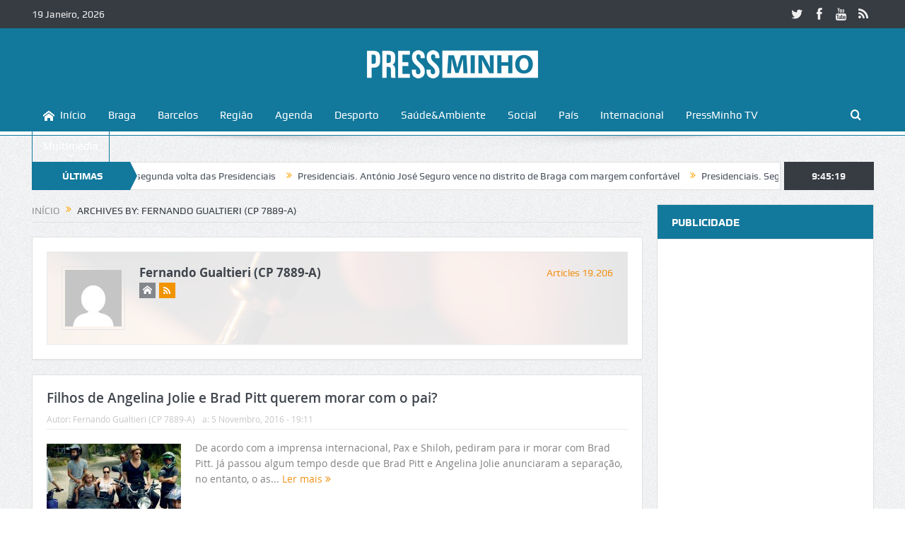

--- FILE ---
content_type: text/html; charset=UTF-8
request_url: https://www.pressminho.pt/author/fernando-gualtieri/page/1665/
body_size: 24505
content:
<!DOCTYPE html>
<!--[if lt IE 7]>      <html class="no-js lt-ie9 lt-ie8 lt-ie7" lang="pt-PT" itemscope itemtype="https://schema.org/Person"> <![endif]-->
<!--[if IE 7]>         <html class="no-js lt-ie9 lt-ie8" lang="pt-PT" itemscope itemtype="https://schema.org/Person"> <![endif]-->
<!--[if IE 8]>         <html class="no-js lt-ie9" lang="pt-PT" itemscope itemtype="https://schema.org/Person"> <![endif]-->
<!--[if gt IE 8]><!--> <html class="no-js" lang="pt-PT" itemscope itemtype="https://schema.org/Person"> <!--<![endif]-->
    <head>
	<meta charset="UTF-8" />
        <meta http-equiv="X-UA-Compatible" content="IE=edge,chrome=1">
	<title>Fernando Gualtieri (CP 7889-A) | Press Minho | Page 1665</title>
	<link rel="profile" href="http://gmpg.org/xfn/11">
	<link rel="pingback" href="https://www.pressminho.pt/xmlrpc.php">

<meta name="viewport" content="width=device-width, initial-scale=1, maximum-scale=1">
<link rel="shortcut icon" href="http://www.pressminho.pt/wp-content/uploads/2019/03/favicon.fw_.png" />
<link rel="apple-touch-icon" href="http://www.pressminho.pt/wp-content/uploads/2019/03/favicon-apple.fw_.png" />

<link rel="pingback" href="https://www.pressminho.pt/xmlrpc.php" />
        <!--[if lt IE 9]>
	<script src="https://www.pressminho.pt/wp-content/themes/goodnews5/framework/helpers/js/html5.js"></script>
	<script src="https://www.pressminho.pt/wp-content/themes/goodnews5/framework/helpers/js/IE9.js"></script>
	<![endif]-->
	<meta name='robots' content='max-image-preview:large' />
<link rel='dns-prefetch' href='//stats.wp.com' />
<link rel="alternate" type="application/rss+xml" title="Press Minho &raquo; Feed" href="https://www.pressminho.pt/feed/" />
<link rel="alternate" type="application/rss+xml" title="Press Minho &raquo; Feed de comentários" href="https://www.pressminho.pt/comments/feed/" />
<link rel="alternate" type="application/rss+xml" title="Feed de artigos Press Minho &raquo; por Fernando Gualtieri (CP 7889-A)" href="https://www.pressminho.pt/author/fernando-gualtieri/feed/" />
<script type="text/javascript">
/* <![CDATA[ */
window._wpemojiSettings = {"baseUrl":"https:\/\/s.w.org\/images\/core\/emoji\/15.0.3\/72x72\/","ext":".png","svgUrl":"https:\/\/s.w.org\/images\/core\/emoji\/15.0.3\/svg\/","svgExt":".svg","source":{"concatemoji":"https:\/\/www.pressminho.pt\/wp-includes\/js\/wp-emoji-release.min.js?ver=6.5.7"}};
/*! This file is auto-generated */
!function(i,n){var o,s,e;function c(e){try{var t={supportTests:e,timestamp:(new Date).valueOf()};sessionStorage.setItem(o,JSON.stringify(t))}catch(e){}}function p(e,t,n){e.clearRect(0,0,e.canvas.width,e.canvas.height),e.fillText(t,0,0);var t=new Uint32Array(e.getImageData(0,0,e.canvas.width,e.canvas.height).data),r=(e.clearRect(0,0,e.canvas.width,e.canvas.height),e.fillText(n,0,0),new Uint32Array(e.getImageData(0,0,e.canvas.width,e.canvas.height).data));return t.every(function(e,t){return e===r[t]})}function u(e,t,n){switch(t){case"flag":return n(e,"\ud83c\udff3\ufe0f\u200d\u26a7\ufe0f","\ud83c\udff3\ufe0f\u200b\u26a7\ufe0f")?!1:!n(e,"\ud83c\uddfa\ud83c\uddf3","\ud83c\uddfa\u200b\ud83c\uddf3")&&!n(e,"\ud83c\udff4\udb40\udc67\udb40\udc62\udb40\udc65\udb40\udc6e\udb40\udc67\udb40\udc7f","\ud83c\udff4\u200b\udb40\udc67\u200b\udb40\udc62\u200b\udb40\udc65\u200b\udb40\udc6e\u200b\udb40\udc67\u200b\udb40\udc7f");case"emoji":return!n(e,"\ud83d\udc26\u200d\u2b1b","\ud83d\udc26\u200b\u2b1b")}return!1}function f(e,t,n){var r="undefined"!=typeof WorkerGlobalScope&&self instanceof WorkerGlobalScope?new OffscreenCanvas(300,150):i.createElement("canvas"),a=r.getContext("2d",{willReadFrequently:!0}),o=(a.textBaseline="top",a.font="600 32px Arial",{});return e.forEach(function(e){o[e]=t(a,e,n)}),o}function t(e){var t=i.createElement("script");t.src=e,t.defer=!0,i.head.appendChild(t)}"undefined"!=typeof Promise&&(o="wpEmojiSettingsSupports",s=["flag","emoji"],n.supports={everything:!0,everythingExceptFlag:!0},e=new Promise(function(e){i.addEventListener("DOMContentLoaded",e,{once:!0})}),new Promise(function(t){var n=function(){try{var e=JSON.parse(sessionStorage.getItem(o));if("object"==typeof e&&"number"==typeof e.timestamp&&(new Date).valueOf()<e.timestamp+604800&&"object"==typeof e.supportTests)return e.supportTests}catch(e){}return null}();if(!n){if("undefined"!=typeof Worker&&"undefined"!=typeof OffscreenCanvas&&"undefined"!=typeof URL&&URL.createObjectURL&&"undefined"!=typeof Blob)try{var e="postMessage("+f.toString()+"("+[JSON.stringify(s),u.toString(),p.toString()].join(",")+"));",r=new Blob([e],{type:"text/javascript"}),a=new Worker(URL.createObjectURL(r),{name:"wpTestEmojiSupports"});return void(a.onmessage=function(e){c(n=e.data),a.terminate(),t(n)})}catch(e){}c(n=f(s,u,p))}t(n)}).then(function(e){for(var t in e)n.supports[t]=e[t],n.supports.everything=n.supports.everything&&n.supports[t],"flag"!==t&&(n.supports.everythingExceptFlag=n.supports.everythingExceptFlag&&n.supports[t]);n.supports.everythingExceptFlag=n.supports.everythingExceptFlag&&!n.supports.flag,n.DOMReady=!1,n.readyCallback=function(){n.DOMReady=!0}}).then(function(){return e}).then(function(){var e;n.supports.everything||(n.readyCallback(),(e=n.source||{}).concatemoji?t(e.concatemoji):e.wpemoji&&e.twemoji&&(t(e.twemoji),t(e.wpemoji)))}))}((window,document),window._wpemojiSettings);
/* ]]> */
</script>
<link rel='stylesheet' id='dashicons-css' href='https://www.pressminho.pt/wp-includes/css/dashicons.min.css?ver=6.5.7' type='text/css' media='all' />
<link rel='stylesheet' id='wunderground-css' href='https://www.pressminho.pt/wp-content/plugins/wunderground/assets/css/wunderground.css?ver=2.1.3' type='text/css' media='all' />
<style id='wp-emoji-styles-inline-css' type='text/css'>

	img.wp-smiley, img.emoji {
		display: inline !important;
		border: none !important;
		box-shadow: none !important;
		height: 1em !important;
		width: 1em !important;
		margin: 0 0.07em !important;
		vertical-align: -0.1em !important;
		background: none !important;
		padding: 0 !important;
	}
</style>
<link rel='stylesheet' id='wp-block-library-css' href='https://www.pressminho.pt/wp-includes/css/dist/block-library/style.min.css?ver=6.5.7' type='text/css' media='all' />
<link rel='stylesheet' id='mediaelement-css' href='https://www.pressminho.pt/wp-includes/js/mediaelement/mediaelementplayer-legacy.min.css?ver=4.2.17' type='text/css' media='all' />
<link rel='stylesheet' id='wp-mediaelement-css' href='https://www.pressminho.pt/wp-includes/js/mediaelement/wp-mediaelement.min.css?ver=6.5.7' type='text/css' media='all' />
<style id='jetpack-sharing-buttons-style-inline-css' type='text/css'>
.jetpack-sharing-buttons__services-list{display:flex;flex-direction:row;flex-wrap:wrap;gap:0;list-style-type:none;margin:5px;padding:0}.jetpack-sharing-buttons__services-list.has-small-icon-size{font-size:12px}.jetpack-sharing-buttons__services-list.has-normal-icon-size{font-size:16px}.jetpack-sharing-buttons__services-list.has-large-icon-size{font-size:24px}.jetpack-sharing-buttons__services-list.has-huge-icon-size{font-size:36px}@media print{.jetpack-sharing-buttons__services-list{display:none!important}}.editor-styles-wrapper .wp-block-jetpack-sharing-buttons{gap:0;padding-inline-start:0}ul.jetpack-sharing-buttons__services-list.has-background{padding:1.25em 2.375em}
</style>
<style id='classic-theme-styles-inline-css' type='text/css'>
/*! This file is auto-generated */
.wp-block-button__link{color:#fff;background-color:#32373c;border-radius:9999px;box-shadow:none;text-decoration:none;padding:calc(.667em + 2px) calc(1.333em + 2px);font-size:1.125em}.wp-block-file__button{background:#32373c;color:#fff;text-decoration:none}
</style>
<style id='global-styles-inline-css' type='text/css'>
body{--wp--preset--color--black: #000000;--wp--preset--color--cyan-bluish-gray: #abb8c3;--wp--preset--color--white: #ffffff;--wp--preset--color--pale-pink: #f78da7;--wp--preset--color--vivid-red: #cf2e2e;--wp--preset--color--luminous-vivid-orange: #ff6900;--wp--preset--color--luminous-vivid-amber: #fcb900;--wp--preset--color--light-green-cyan: #7bdcb5;--wp--preset--color--vivid-green-cyan: #00d084;--wp--preset--color--pale-cyan-blue: #8ed1fc;--wp--preset--color--vivid-cyan-blue: #0693e3;--wp--preset--color--vivid-purple: #9b51e0;--wp--preset--gradient--vivid-cyan-blue-to-vivid-purple: linear-gradient(135deg,rgba(6,147,227,1) 0%,rgb(155,81,224) 100%);--wp--preset--gradient--light-green-cyan-to-vivid-green-cyan: linear-gradient(135deg,rgb(122,220,180) 0%,rgb(0,208,130) 100%);--wp--preset--gradient--luminous-vivid-amber-to-luminous-vivid-orange: linear-gradient(135deg,rgba(252,185,0,1) 0%,rgba(255,105,0,1) 100%);--wp--preset--gradient--luminous-vivid-orange-to-vivid-red: linear-gradient(135deg,rgba(255,105,0,1) 0%,rgb(207,46,46) 100%);--wp--preset--gradient--very-light-gray-to-cyan-bluish-gray: linear-gradient(135deg,rgb(238,238,238) 0%,rgb(169,184,195) 100%);--wp--preset--gradient--cool-to-warm-spectrum: linear-gradient(135deg,rgb(74,234,220) 0%,rgb(151,120,209) 20%,rgb(207,42,186) 40%,rgb(238,44,130) 60%,rgb(251,105,98) 80%,rgb(254,248,76) 100%);--wp--preset--gradient--blush-light-purple: linear-gradient(135deg,rgb(255,206,236) 0%,rgb(152,150,240) 100%);--wp--preset--gradient--blush-bordeaux: linear-gradient(135deg,rgb(254,205,165) 0%,rgb(254,45,45) 50%,rgb(107,0,62) 100%);--wp--preset--gradient--luminous-dusk: linear-gradient(135deg,rgb(255,203,112) 0%,rgb(199,81,192) 50%,rgb(65,88,208) 100%);--wp--preset--gradient--pale-ocean: linear-gradient(135deg,rgb(255,245,203) 0%,rgb(182,227,212) 50%,rgb(51,167,181) 100%);--wp--preset--gradient--electric-grass: linear-gradient(135deg,rgb(202,248,128) 0%,rgb(113,206,126) 100%);--wp--preset--gradient--midnight: linear-gradient(135deg,rgb(2,3,129) 0%,rgb(40,116,252) 100%);--wp--preset--font-size--small: 13px;--wp--preset--font-size--medium: 20px;--wp--preset--font-size--large: 36px;--wp--preset--font-size--x-large: 42px;--wp--preset--spacing--20: 0.44rem;--wp--preset--spacing--30: 0.67rem;--wp--preset--spacing--40: 1rem;--wp--preset--spacing--50: 1.5rem;--wp--preset--spacing--60: 2.25rem;--wp--preset--spacing--70: 3.38rem;--wp--preset--spacing--80: 5.06rem;--wp--preset--shadow--natural: 6px 6px 9px rgba(0, 0, 0, 0.2);--wp--preset--shadow--deep: 12px 12px 50px rgba(0, 0, 0, 0.4);--wp--preset--shadow--sharp: 6px 6px 0px rgba(0, 0, 0, 0.2);--wp--preset--shadow--outlined: 6px 6px 0px -3px rgba(255, 255, 255, 1), 6px 6px rgba(0, 0, 0, 1);--wp--preset--shadow--crisp: 6px 6px 0px rgba(0, 0, 0, 1);}:where(.is-layout-flex){gap: 0.5em;}:where(.is-layout-grid){gap: 0.5em;}body .is-layout-flex{display: flex;}body .is-layout-flex{flex-wrap: wrap;align-items: center;}body .is-layout-flex > *{margin: 0;}body .is-layout-grid{display: grid;}body .is-layout-grid > *{margin: 0;}:where(.wp-block-columns.is-layout-flex){gap: 2em;}:where(.wp-block-columns.is-layout-grid){gap: 2em;}:where(.wp-block-post-template.is-layout-flex){gap: 1.25em;}:where(.wp-block-post-template.is-layout-grid){gap: 1.25em;}.has-black-color{color: var(--wp--preset--color--black) !important;}.has-cyan-bluish-gray-color{color: var(--wp--preset--color--cyan-bluish-gray) !important;}.has-white-color{color: var(--wp--preset--color--white) !important;}.has-pale-pink-color{color: var(--wp--preset--color--pale-pink) !important;}.has-vivid-red-color{color: var(--wp--preset--color--vivid-red) !important;}.has-luminous-vivid-orange-color{color: var(--wp--preset--color--luminous-vivid-orange) !important;}.has-luminous-vivid-amber-color{color: var(--wp--preset--color--luminous-vivid-amber) !important;}.has-light-green-cyan-color{color: var(--wp--preset--color--light-green-cyan) !important;}.has-vivid-green-cyan-color{color: var(--wp--preset--color--vivid-green-cyan) !important;}.has-pale-cyan-blue-color{color: var(--wp--preset--color--pale-cyan-blue) !important;}.has-vivid-cyan-blue-color{color: var(--wp--preset--color--vivid-cyan-blue) !important;}.has-vivid-purple-color{color: var(--wp--preset--color--vivid-purple) !important;}.has-black-background-color{background-color: var(--wp--preset--color--black) !important;}.has-cyan-bluish-gray-background-color{background-color: var(--wp--preset--color--cyan-bluish-gray) !important;}.has-white-background-color{background-color: var(--wp--preset--color--white) !important;}.has-pale-pink-background-color{background-color: var(--wp--preset--color--pale-pink) !important;}.has-vivid-red-background-color{background-color: var(--wp--preset--color--vivid-red) !important;}.has-luminous-vivid-orange-background-color{background-color: var(--wp--preset--color--luminous-vivid-orange) !important;}.has-luminous-vivid-amber-background-color{background-color: var(--wp--preset--color--luminous-vivid-amber) !important;}.has-light-green-cyan-background-color{background-color: var(--wp--preset--color--light-green-cyan) !important;}.has-vivid-green-cyan-background-color{background-color: var(--wp--preset--color--vivid-green-cyan) !important;}.has-pale-cyan-blue-background-color{background-color: var(--wp--preset--color--pale-cyan-blue) !important;}.has-vivid-cyan-blue-background-color{background-color: var(--wp--preset--color--vivid-cyan-blue) !important;}.has-vivid-purple-background-color{background-color: var(--wp--preset--color--vivid-purple) !important;}.has-black-border-color{border-color: var(--wp--preset--color--black) !important;}.has-cyan-bluish-gray-border-color{border-color: var(--wp--preset--color--cyan-bluish-gray) !important;}.has-white-border-color{border-color: var(--wp--preset--color--white) !important;}.has-pale-pink-border-color{border-color: var(--wp--preset--color--pale-pink) !important;}.has-vivid-red-border-color{border-color: var(--wp--preset--color--vivid-red) !important;}.has-luminous-vivid-orange-border-color{border-color: var(--wp--preset--color--luminous-vivid-orange) !important;}.has-luminous-vivid-amber-border-color{border-color: var(--wp--preset--color--luminous-vivid-amber) !important;}.has-light-green-cyan-border-color{border-color: var(--wp--preset--color--light-green-cyan) !important;}.has-vivid-green-cyan-border-color{border-color: var(--wp--preset--color--vivid-green-cyan) !important;}.has-pale-cyan-blue-border-color{border-color: var(--wp--preset--color--pale-cyan-blue) !important;}.has-vivid-cyan-blue-border-color{border-color: var(--wp--preset--color--vivid-cyan-blue) !important;}.has-vivid-purple-border-color{border-color: var(--wp--preset--color--vivid-purple) !important;}.has-vivid-cyan-blue-to-vivid-purple-gradient-background{background: var(--wp--preset--gradient--vivid-cyan-blue-to-vivid-purple) !important;}.has-light-green-cyan-to-vivid-green-cyan-gradient-background{background: var(--wp--preset--gradient--light-green-cyan-to-vivid-green-cyan) !important;}.has-luminous-vivid-amber-to-luminous-vivid-orange-gradient-background{background: var(--wp--preset--gradient--luminous-vivid-amber-to-luminous-vivid-orange) !important;}.has-luminous-vivid-orange-to-vivid-red-gradient-background{background: var(--wp--preset--gradient--luminous-vivid-orange-to-vivid-red) !important;}.has-very-light-gray-to-cyan-bluish-gray-gradient-background{background: var(--wp--preset--gradient--very-light-gray-to-cyan-bluish-gray) !important;}.has-cool-to-warm-spectrum-gradient-background{background: var(--wp--preset--gradient--cool-to-warm-spectrum) !important;}.has-blush-light-purple-gradient-background{background: var(--wp--preset--gradient--blush-light-purple) !important;}.has-blush-bordeaux-gradient-background{background: var(--wp--preset--gradient--blush-bordeaux) !important;}.has-luminous-dusk-gradient-background{background: var(--wp--preset--gradient--luminous-dusk) !important;}.has-pale-ocean-gradient-background{background: var(--wp--preset--gradient--pale-ocean) !important;}.has-electric-grass-gradient-background{background: var(--wp--preset--gradient--electric-grass) !important;}.has-midnight-gradient-background{background: var(--wp--preset--gradient--midnight) !important;}.has-small-font-size{font-size: var(--wp--preset--font-size--small) !important;}.has-medium-font-size{font-size: var(--wp--preset--font-size--medium) !important;}.has-large-font-size{font-size: var(--wp--preset--font-size--large) !important;}.has-x-large-font-size{font-size: var(--wp--preset--font-size--x-large) !important;}
.wp-block-navigation a:where(:not(.wp-element-button)){color: inherit;}
:where(.wp-block-post-template.is-layout-flex){gap: 1.25em;}:where(.wp-block-post-template.is-layout-grid){gap: 1.25em;}
:where(.wp-block-columns.is-layout-flex){gap: 2em;}:where(.wp-block-columns.is-layout-grid){gap: 2em;}
.wp-block-pullquote{font-size: 1.5em;line-height: 1.6;}
</style>
<link rel='stylesheet' id='plugins-css' href='https://www.pressminho.pt/wp-content/themes/goodnews5/css/plugins.css?ver=6.5.7' type='text/css' media='all' />
<link rel='stylesheet' id='main-css' href='https://www.pressminho.pt/wp-content/themes/goodnews5/css/main.css?ver=6.5.7' type='text/css' media='all' />
<link rel='stylesheet' id='responsive-css' href='https://www.pressminho.pt/wp-content/themes/goodnews5/css/media.css?ver=6.5.7' type='text/css' media='all' />
<link rel='stylesheet' id='style-css' href='https://www.pressminho.pt/wp-content/themes/goodnews5/style.css?ver=6.5.7' type='text/css' media='all' />
<script type="text/javascript" src="https://www.pressminho.pt/wp-includes/js/jquery/jquery.min.js?ver=3.7.1" id="jquery-core-js"></script>
<script type="text/javascript" src="https://www.pressminho.pt/wp-includes/js/jquery/jquery-migrate.min.js?ver=3.4.1" id="jquery-migrate-js"></script>
<script type="text/javascript" src="https://www.pressminho.pt/wp-includes/js/jquery/ui/core.min.js?ver=1.13.2" id="jquery-ui-core-js"></script>
<script type="text/javascript" src="https://www.pressminho.pt/wp-includes/js/jquery/ui/menu.min.js?ver=1.13.2" id="jquery-ui-menu-js"></script>
<script type="text/javascript" src="https://www.pressminho.pt/wp-includes/js/dist/vendor/wp-polyfill-inert.min.js?ver=3.1.2" id="wp-polyfill-inert-js"></script>
<script type="text/javascript" src="https://www.pressminho.pt/wp-includes/js/dist/vendor/regenerator-runtime.min.js?ver=0.14.0" id="regenerator-runtime-js"></script>
<script type="text/javascript" src="https://www.pressminho.pt/wp-includes/js/dist/vendor/wp-polyfill.min.js?ver=3.15.0" id="wp-polyfill-js"></script>
<script type="text/javascript" src="https://www.pressminho.pt/wp-includes/js/dist/dom-ready.min.js?ver=f77871ff7694fffea381" id="wp-dom-ready-js"></script>
<script type="text/javascript" src="https://www.pressminho.pt/wp-includes/js/dist/hooks.min.js?ver=2810c76e705dd1a53b18" id="wp-hooks-js"></script>
<script type="text/javascript" src="https://www.pressminho.pt/wp-includes/js/dist/i18n.min.js?ver=5e580eb46a90c2b997e6" id="wp-i18n-js"></script>
<script type="text/javascript" id="wp-i18n-js-after">
/* <![CDATA[ */
wp.i18n.setLocaleData( { 'text direction\u0004ltr': [ 'ltr' ] } );
/* ]]> */
</script>
<script type="text/javascript" id="wp-a11y-js-translations">
/* <![CDATA[ */
( function( domain, translations ) {
	var localeData = translations.locale_data[ domain ] || translations.locale_data.messages;
	localeData[""].domain = domain;
	wp.i18n.setLocaleData( localeData, domain );
} )( "default", {"translation-revision-date":"2025-03-06 01:19:53+0000","generator":"GlotPress\/4.0.1","domain":"messages","locale_data":{"messages":{"":{"domain":"messages","plural-forms":"nplurals=2; plural=n != 1;","lang":"pt"},"Notifications":["Notifica\u00e7\u00f5es"]}},"comment":{"reference":"wp-includes\/js\/dist\/a11y.js"}} );
/* ]]> */
</script>
<script type="text/javascript" src="https://www.pressminho.pt/wp-includes/js/dist/a11y.min.js?ver=d90eebea464f6c09bfd5" id="wp-a11y-js"></script>
<script type="text/javascript" src="https://www.pressminho.pt/wp-includes/js/jquery/ui/autocomplete.min.js?ver=1.13.2" id="jquery-ui-autocomplete-js"></script>
<script type="text/javascript" id="wunderground-widget-js-extra">
/* <![CDATA[ */
var WuWidget = {"apiKey":"3ffab52910ec1a0e","_wpnonce":"c372c18b3e","ajaxurl":"https:\/\/www.pressminho.pt\/wp-admin\/admin-ajax.php","is_admin":"","subdomain":"www"};
/* ]]> */
</script>
<script type="text/javascript" src="https://www.pressminho.pt/wp-content/plugins/wunderground/assets/js/widget.min.js?ver=2.1.3" id="wunderground-widget-js"></script>
<script type="text/javascript" id="email-posts-to-subscribers-js-extra">
/* <![CDATA[ */
var elp_data = {"messages":{"elp_name_required":"Please enter name.","elp_email_required":"Please enter email address.","elp_invalid_name":"Name seems invalid.","elp_invalid_email":"Email address seems invalid.","elp_unexpected_error":"Oops.. Unexpected error occurred.","elp_invalid_captcha":"Robot verification failed, please try again.","elp_invalid_key":"Robot verification failed, invalid key.","elp_successfull_single":"You have successfully subscribed.","elp_successfull_double":"You have successfully subscribed. You will receive a confirmation email in few minutes. Please follow the link in it to confirm your subscription. If the email takes more than 15 minutes to appear in your mailbox, please check your spam folder.","elp_email_exist":"Email already exist.","elp_email_squeeze":"You are trying to submit too fast. try again in 1 minute."},"elp_ajax_url":"https:\/\/www.pressminho.pt\/wp-admin\/admin-ajax.php"};
/* ]]> */
</script>
<script type="text/javascript" src="https://www.pressminho.pt/wp-content/plugins/email-posts-to-subscribers//inc/email-posts-to-subscribers.js?ver=2.2" id="email-posts-to-subscribers-js"></script>

<!-- OG: 3.2.3 -->
<meta property="og:image" content="https://secure.gravatar.com/avatar/e598e797dfd1ad8c13c31f35b73a3be5?s=512&amp;d=404&amp;r=g"><meta property="og:type" content="profile"><meta property="og:locale" content="pt_PT"><meta property="og:site_name" content="Press Minho"><meta property="og:url" content="https://www.pressminho.pt/author/fernando-gualtieri/"><meta property="og:title" content="Fernando Gualtieri (CP 7889-A) &#8211; Página 1665 &#8211; Press Minho">

<meta property="twitter:partner" content="ogwp"><meta property="twitter:title" content="Fernando Gualtieri (CP 7889-A) &#8211; Página 1665 &#8211; Press Minho"><meta property="twitter:url" content="https://www.pressminho.pt/author/fernando-gualtieri/">
<meta itemprop="image" content="https://secure.gravatar.com/avatar/e598e797dfd1ad8c13c31f35b73a3be5?s=512&amp;d=404&amp;r=g"><meta itemprop="name" content="Fernando Gualtieri (CP 7889-A) &#8211; Página 1665 &#8211; Press Minho"><meta itemprop="author" content="Fernando Gualtieri (CP 7889-A)"><meta itemprop="tagline" content="As notícias do Minho">
<meta property="profile:first_name" content="Fernando"><meta property="profile:last_name" content="Gualtieri"><meta property="profile:username" content="Fernando Gualtieri (CP 7889-A)">
<!-- /OG -->

<link rel="https://api.w.org/" href="https://www.pressminho.pt/wp-json/" /><link rel="alternate" type="application/json" href="https://www.pressminho.pt/wp-json/wp/v2/users/5" /><link rel="EditURI" type="application/rsd+xml" title="RSD" href="https://www.pressminho.pt/xmlrpc.php?rsd" />
<meta name="generator" content="WordPress 6.5.7" />
<style>.elp_form_message.success { color: #008000;font-weight: bold; } .elp_form_message.error { color: #ff0000; } .elp_form_message.boterror { color: #ff0000; } </style><!-- Google tag (gtag.js) -->
<script async src="https://www.googletagmanager.com/gtag/js?id=G-Q3BBRBKKQT"></script>
<script>
  window.dataLayer = window.dataLayer || [];
  function gtag(){dataLayer.push(arguments);}
  gtag('js', new Date());

  gtag('config', 'G-Q3BBRBKKQT');
</script>

<script async src="https://pagead2.googlesyndication.com/pagead/js/adsbygoogle.js?client=ca-pub-1043064984507116"
     crossorigin="anonymous"></script><style>#wpdevart_lb_overlay{background-color:#000000;} #wpdevart_lb_overlay.wpdevart_opacity{opacity:0.75 !important;} #wpdevart_lb_main_desc{
				 -webkit-transition: opacity 0.3s ease;
				 -moz-transition: opacity 0.3s ease;
				 -o-transition: opacity 0.3s ease;
				 transition: opacity 0.3s ease;} #wpdevart_lb_information_content{
				 -webkit-transition: opacity 0.3s ease;
				 -moz-transition: opacity 0.3s ease;
				 -o-transition: opacity 0.3s ease;
				 transition: opacity 0.3s ease;}
		#wpdevart_lb_information_content{
			width:100%;	
			padding-top:0px;
			padding-bottom:0px;
		}
		#wpdevart_info_counter_of_imgs{
			    display: inline-block;
				padding-left:15px;
				padding-right:4px;
				font-size:20px;
				color:#000000;
		}
		#wpdevart_info_caption{
			    display: inline-block;
				padding-left:15px;
				padding-right:5px;
				font-size:20px;
				color:#000000;
		}
		#wpdevart_info_title{
			    display: inline-block;
				padding-left:5px;
				padding-right:5px;
				font-size:15px;
				color:#000000;
		}
		@-webkit-keyframes rotate {
			to   {-webkit-transform: rotate(360deg);}
			from  {-webkit-transform: rotate(0deg);}
		}
		@keyframes rotate {
			to   {transform: rotate(360deg);}
			from  {transform: rotate(0deg);}
		}
		#wpdevart_lb_loading_img,#wpdevart_lb_loading_img_first{
			-webkit-animation: rotate 2s linear  infinite;
    		animation: rotate 2s linear infinite;
		}
	  </style>      	<style>img#wpstats{display:none}</style>
		<meta name="generator" content="Powered by Visual Composer - drag and drop page builder for WordPress."/>
<!--[if lte IE 9]><link rel="stylesheet" type="text/css" href="https://www.pressminho.pt/wp-content/plugins/js_composer/assets/css/vc_lte_ie9.css" media="screen"><![endif]--><!--[if IE  8]><link rel="stylesheet" type="text/css" href="https://www.pressminho.pt/wp-content/plugins/js_composer/assets/css/vc-ie8.css" media="screen"><![endif]-->        <script>

      window.OneSignal = window.OneSignal || [];

      OneSignal.push( function() {
        OneSignal.SERVICE_WORKER_UPDATER_PATH = "OneSignalSDKUpdaterWorker.js.php";
                      OneSignal.SERVICE_WORKER_PATH = "OneSignalSDKWorker.js.php";
                      OneSignal.SERVICE_WORKER_PARAM = { scope: "/" };
        OneSignal.setDefaultNotificationUrl("https://www.pressminho.pt");
        var oneSignal_options = {};
        window._oneSignalInitOptions = oneSignal_options;

        oneSignal_options['wordpress'] = true;
oneSignal_options['appId'] = '747029b3-ed02-489d-ab33-e3713bd4e5ee';
oneSignal_options['allowLocalhostAsSecureOrigin'] = true;
oneSignal_options['welcomeNotification'] = { };
oneSignal_options['welcomeNotification']['title'] = "";
oneSignal_options['welcomeNotification']['message'] = "Obrigado por subscrever!";
oneSignal_options['subdomainName'] = "pressminho";
oneSignal_options['persistNotification'] = false;
oneSignal_options['promptOptions'] = { };
oneSignal_options['promptOptions']['actionMessage'] = "Quer se manter a par das notícias mais recentes? Pode cancelar a qualquer momento.";
oneSignal_options['promptOptions']['acceptButtonText'] = "Permitir";
oneSignal_options['promptOptions']['cancelButtonText'] = "Não Obrigado";
oneSignal_options['notifyButton'] = { };
oneSignal_options['notifyButton']['enable'] = true;
oneSignal_options['notifyButton']['position'] = 'bottom-right';
oneSignal_options['notifyButton']['theme'] = 'default';
oneSignal_options['notifyButton']['size'] = 'medium';
oneSignal_options['notifyButton']['showCredit'] = true;
oneSignal_options['notifyButton']['text'] = {};
oneSignal_options['notifyButton']['text']['tip.state.unsubscribed'] = 'Subscreva para receber notificações';
oneSignal_options['notifyButton']['text']['tip.state.subscribed'] = 'Irá receber notícias nossas';
oneSignal_options['notifyButton']['text']['tip.state.blocked'] = 'Notificações bloqueadas';
oneSignal_options['notifyButton']['text']['message.action.subscribed'] = 'Obrigado por subscrever!';
oneSignal_options['notifyButton']['text']['message.action.resubscribed'] = 'Irá receber notícias nossas';
oneSignal_options['notifyButton']['text']['message.action.unsubscribed'] = 'Não voltará a receber notificações';
oneSignal_options['notifyButton']['text']['dialog.main.title'] = 'Gerir notificações';
oneSignal_options['notifyButton']['text']['dialog.main.button.subscribe'] = 'Subscrever';
oneSignal_options['notifyButton']['text']['dialog.main.button.unsubscribe'] = 'Cancelar subscrição';
oneSignal_options['notifyButton']['text']['dialog.blocked.title'] = 'Desbloquear notifcações';
oneSignal_options['notifyButton']['text']['dialog.blocked.message'] = 'Siga estas instruções para permitir notificações:';
                OneSignal.init(window._oneSignalInitOptions);
                OneSignal.showSlidedownPrompt();      });

      function documentInitOneSignal() {
        var oneSignal_elements = document.getElementsByClassName("OneSignal-prompt");

        var oneSignalLinkClickHandler = function(event) { OneSignal.push(['registerForPushNotifications']); event.preventDefault(); };        for(var i = 0; i < oneSignal_elements.length; i++)
          oneSignal_elements[i].addEventListener('click', oneSignalLinkClickHandler, false);
      }

      if (document.readyState === 'complete') {
           documentInitOneSignal();
      }
      else {
           window.addEventListener("load", function(event){
               documentInitOneSignal();
          });
      }
    </script>

<!-- Jetpack Open Graph Tags -->
<meta property="og:type" content="profile" />
<meta property="og:title" content="Fernando Gualtieri (CP 7889-A)" />
<meta property="og:url" content="http://www.pressminho.pt" />
<meta property="profile:first_name" content="Fernando" />
<meta property="profile:last_name" content="Gualtieri" />
<meta property="og:site_name" content="Press Minho" />
<meta property="og:image" content="https://secure.gravatar.com/avatar/e598e797dfd1ad8c13c31f35b73a3be5?s=200&#038;d=mm&#038;r=g" />
<meta property="og:image:alt" content="Fernando Gualtieri (CP 7889-A)" />
<meta property="og:locale" content="pt_PT" />

<!-- End Jetpack Open Graph Tags -->
<link rel="icon" href="https://pressminho.b-cdn.net/2016/01/cropped-favicon-32x32.png" sizes="32x32" />
<link rel="icon" href="https://pressminho.b-cdn.net/2016/01/cropped-favicon-192x192.png" sizes="192x192" />
<link rel="apple-touch-icon" href="https://pressminho.b-cdn.net/2016/01/cropped-favicon-180x180.png" />
<meta name="msapplication-TileImage" content="https://pressminho.b-cdn.net/2016/01/cropped-favicon-270x270.png" />
		<style type="text/css" id="wp-custom-css">
			.disappear {
    opacity: 1 !important;
}		</style>
		<style type="text/css" title="dynamic-css" class="options-output">body{color:#818181;}.header{background-color:#12789c;}.navigation-inner,#navigation .nav-button, .nb-inner-wrap .search-results-title, .show_all_results, .nb-inner-wrap ul.s-results .s-img .post_format{background-color:#12789c;}{color:#12789c;}#navigation, .navigation-inner, #navigation .main-menu > li, #navigation .main-menu > li:last-child,  #navigation .nav-button, .nb-inner-wrap ul.s-results li, .nb-inner-wrap .search-results-title, .show_all_results, .nb-inner-wrap ul.s-results .s-img .post_format, .nb-inner-wrap .nb-inner,ul.main-menu > li:not(.mom_mega):not(.mom_mega_cats) ul.sub-menu, ul.main-menu > li:not(.mom_mega):not(.mom_mega_cats) ul.sub-menu li, #navigation .main-menu > li .cats-mega-wrap, #navigation .main-menu > li .cats-mega-wrap .cats-mega-inner, ul.main-menu > li .cats-mega-wrap ul.sub-menu li, #navigation .main-menu > li .cats-mega-wrap .subcat .mom-cat-latest .view_all_posts, #navigation .main-menu > li .cats-mega-wrap .subcat ul li, #navigation .main-menu > li .cats-mega-wrap.mom_cats_horizontal .subcat .mom-cat-latest li, ul.main-menu li.mom_mega .mom_mega_wrap ul li a, ul.main-menu li.mom_mega .mega_col_title > a, #navigation, #navigation .main-menu > li:hover > a, #navigation .main-menu > li.current-menu-item > a, .navigation_highlight_ancestor #navigation .main-menu > li.current-menu-ancestor > a, .navigation_highlight_ancestor #navigation .main-menu > li.current-menu-parent > a, #navigation .main-menu > li:hover > a:before, #navigation .main-menu > li.current-menu-item > a:before, .navigation_highlight_ancestor #navigation .main-menu > li.current-menu-ancestor > a:before, .navigation_highlight_ancestor #navigation .main-menu > li.current-menu-parent > a:before, ul.main-menu > li:not(.mom_mega):not(.mom_mega_cats) ul.sub-menu, ul.main-menu > li:not(.mom_mega):not(.mom_mega_cats) ul.sub-menu li, #navigation .main-menu > li .cats-mega-wrap, ul.main-menu > li:not(.mom_mega) ul.sub-menu li, .main-menu .mom_mega.menu-item-depth-0 > .mom_mega_wrap:before, #navigation .main-menu li.mom_mega.menu-item-depth-0 > .mom_mega_wrap, .device-menu-holder, #navigation .device-menu, #navigation .device-menu li.menu-item, #navigation .device-menu li .responsive-caret, #navigation .device-menu li.dm-active.mom_mega.menu-item-depth-0 > a {border-color:#12789c;}#navigation .main-menu > li .cats-mega-wrap .cats-mega-inner:before{background-color:#12789c;}{color:#12789c;}#navigation{border-bottom-color:#12789c;}.main-menu > li:not(.current-menu-item):not(.current-menu-ancestor) > a, #navigation .nav-button, .nb-inner-wrap ul.s-results .s-details h4, .nb-inner-wrap .search-results-title, .show_all_results a,  .ajax_search_results .sw-not_found{color:#ffffff;}#navigation .main-menu > li:hover > a, #navigation .main-menu > li.current-menu-item > a, .navigation_highlight_ancestor #navigation .main-menu > li.current-menu-ancestor > a, .navigation_highlight_ancestor #navigation .main-menu > li.current-menu-parent > a, ul.main-menu > li:not(.mom_mega) ul.sub-menu li a, ul.main-menu li.mom_mega .mega_col_title > a, ul.main-menu li.mom_mega .mom_mega_wrap ul li a, .device-menu-holder, .device-menu-holder .mh-icon, .the_menu_holder_area i, .device-menu-holder .mh-caret, #navigation .device-menu li.menu-item a i, #navigation .device-menu li.menu-item > a, #navigation .device-menu li .responsive-caret{color:#12789c;}ul.main-menu > li.menu-item-has-children > a:after, ul.main-menu li:not(.mom_mega):not(.mom_mega_cats) ul.sub-menu li.menu-item-has-children > a:after, .nb-inner-wrap ul.s-results .s-details .mom-post-meta{color:#ffffff;}{color:#12789c;}.breaking-news .bn-title{background-color:#12789c;}.breaking-news .bn-title:after{border-left-color:#12789c;}body.rtl .breaking-news .bn-title:after{border-right-color:#12789c;}</style><style type="text/css">
    
.header > .inner, .header .logo {
line-height: 100px;
height: 100px;
}
.show_all_results a i, .search-wrap ul.s-results .s-img .post_format {
color: #ffffff;
}
/* Category background */
                        .simptip-movable:after, .simptip-movable:before {
-moz-box-sizing: content-box !important;
-webkit-box-sizing: content-box !important;
box-sizing: content-box !important;    
}
.widget.wunderground {
    overflow: hidden;
}
.mom-post-meta .comment_number {
    display: none;
}
.logo {
    width: 100%;
    text-align: center;
}
.sidebar .widget .widget-title {
    line-height: 1.1;
}
.cool-tag-cloud .ctcblack .ctcleft a:hover, .cool-tag-cloud .ctcblack .ctcright a:hover, .cool-tag-cloud .ctcblack .ctcright a, .cool-tag-cloud .ctcblack .ctcleft a, .cool-tag-cloud .ctcblack .ctcright a:visited, .cool-tag-cloud .ctcblack .ctcleft a:visited {
    color: black !important;
    text-shadow: none !important;
    background: none !important;
    padding: 0px !important;
    margin: 0 5px 0px 0px!important;
}
.cool-tag-cloud .ctcblack .ctcleft a:after {
    display: none !important;
}
.cool-tag-cloud .ctcblack .ctcleft a:hover {
    color: #12789c !important;
}                    </style>
<noscript><style> .wpb_animate_when_almost_visible { opacity: 1; }</style></noscript>
<meta name="viewport" content="width=device-width, user-scalable=yes, initial-scale=1.0, minimum-scale=0.1, maximum-scale=10.0">
    </head>
    <body class="archive paged author author-fernando-gualtieri author-5 paged-1665 author-paged-1665 right-sidebar fade-imgs-in-appear ticker_has_live_time one-side-wide both-sidebars wpb-js-composer js-comp-ver-4.7.4 vc_responsive">
    
        <!--[if lt IE 7]>
            <p class="browsehappy">You are using an <strong>outdated</strong> browser. Please <a href="http://browsehappy.com/">upgrade your browser</a> to improve your experience.</p>
        <![endif]-->
        <div class="boxed-wrap clearfix">
	    <div id="header-wrapper">
                         <div class="topbar">
  <div class="inner">
    <div class="today_date">
19 Janeiro, 2026</div>
        <div class="top-left-content">
                 
                         </div> <!--tb left-->
        <div class="top-right-content">
            		    <ul class="mom-social-icons">
                    <li class="twitter"><a target="_blank" class="vector_icon" href="https://twitter.com/ideiacinco"><i class="fa-icon-twitter"></i></a></li>
        
                <li class="facebook"><a target="_blank" class="vector_icon" href="http://www.facebook.com/PRESSMinho"><i class="fa-icon-facebook "></i></a></li>        
        
        
        
                        <li class="youtube"><a target="_blank" class="vector_icon" href="http://www.youtube.com/ideiacinco"><i class="fa-icon-youtube"></i></a></li>
        
        
        
        

        

        
                                     <li class="rss"><a target="_blank" class="vector_icon" href="https://www.pressminho.pt/feed/"><i class="fa-icon-rss"></i></a></li>
        	
	    </ul>
                    </div> <!--tb right-->
</div>
 </div> <!--topbar-->
             <header class="header">
                <div class="inner">
                    <div class="logo">

					                    <a href="https://www.pressminho.pt">
		                                                    <img src="https://pressminho.b-cdn.net/2019/03/logo_branco.fw_.png" alt="Press Minho" width="242" height="40" />
                                                                                               <img class="mom_retina_logo" src="https://pressminho.b-cdn.net/2019/03/logo_branco.fw_.png" width="242" height="40" alt="Press Minho" />
                                                		                    </a>

					
                    </div>
                    		    
                <div class="clear"></div>
                </div>
            </header>
	    	    </div> <!--header wrap-->
                                    <nav id="navigation" itemtype="http://schema.org/SiteNavigationElement" itemscope="itemscope" role="navigation" class="dd-effect-slide ">
                <div class="navigation-inner">
                <div class="inner">
                                                                <ul id="menu-menu-categorias" class="main-menu mom_visibility_desktop"><li id="menu-item-4875" class="menu-item menu-item-type-custom menu-item-object-custom menu-item-home mom_default_menu_item menu-item-depth-0"><a href="http://www.pressminho.pt"><i class="momizat-icon-home"></i>Início</a></li>
<li id="menu-item-4867" class="menu-item menu-item-type-taxonomy menu-item-object-category mom_default_menu_item menu-item-depth-0"><a href="https://www.pressminho.pt/category/braga/">Braga</a></li>
<li id="menu-item-4866" class="menu-item menu-item-type-taxonomy menu-item-object-category mom_default_menu_item menu-item-depth-0"><a href="https://www.pressminho.pt/category/barcelos/">Barcelos</a></li>
<li id="menu-item-4455" class="menu-item menu-item-type-taxonomy menu-item-object-category mom_default_menu_item menu-item-depth-0"><a href="https://www.pressminho.pt/category/regiao/">Região</a></li>
<li id="menu-item-4865" class="menu-item menu-item-type-taxonomy menu-item-object-category mom_default_menu_item menu-item-depth-0"><a href="https://www.pressminho.pt/category/agenda/">Agenda</a></li>
<li id="menu-item-4868" class="menu-item menu-item-type-taxonomy menu-item-object-category mom_default_menu_item menu-item-depth-0"><a href="https://www.pressminho.pt/category/desporto/">Desporto</a></li>
<li id="menu-item-4873" class="menu-item menu-item-type-taxonomy menu-item-object-category mom_default_menu_item menu-item-depth-0"><a href="https://www.pressminho.pt/category/saude-e-ambiente/">Saúde&#038;Ambiente</a></li>
<li id="menu-item-4956" class="menu-item menu-item-type-taxonomy menu-item-object-category mom_default_menu_item menu-item-depth-0"><a href="https://www.pressminho.pt/category/social/">Social</a></li>
<li id="menu-item-4871" class="menu-item menu-item-type-taxonomy menu-item-object-category mom_default_menu_item menu-item-depth-0"><a href="https://www.pressminho.pt/category/pais/">País</a></li>
<li id="menu-item-4987" class="menu-item menu-item-type-taxonomy menu-item-object-category mom_default_menu_item menu-item-depth-0"><a href="https://www.pressminho.pt/category/internacional/">Internacional</a></li>
<li id="menu-item-5285" class="menu-item menu-item-type-custom menu-item-object-custom mom_default_menu_item menu-item-depth-0"><a href="https://www.youtube.com/user/ideiacinco">PressMinho TV</a></li>
<li id="menu-item-4988" class="menu-item menu-item-type-custom menu-item-object-custom menu-item-home menu-item-has-children menu-parent-item mom_default_menu_item menu-item-depth-0"><a title="Multimédia" href="http://www.pressminho.pt/#">Multimédia</a>
<ul class="sub-menu ">
	<li id="menu-item-4989" class="menu-item menu-item-type-custom menu-item-object-custom mom_default_menu_item active menu-item-depth-1"><a href="http://www.pressminho.pt/direto"><i class="brankic-icon-radio"></i>Direto</a></li>
	<li id="menu-item-4990" class="menu-item menu-item-type-custom menu-item-object-custom mom_default_menu_item menu-item-depth-1"><a href="http://www.pressminho.pt/diferido"><i class="momizat-icon-screen"></i>Diferido</a></li>
	<li id="menu-item-5730" class="menu-item menu-item-type-taxonomy menu-item-object-category mom_default_menu_item menu-item-depth-1"><a href="https://www.pressminho.pt/category/reportagens/"><i class="momizat-icon-camera2"></i>Reportagens</a></li>
	<li id="menu-item-5749" class="menu-item menu-item-type-post_type menu-item-object-page mom_default_menu_item menu-item-depth-1"><a href="https://www.pressminho.pt/entrevistas/"><i class="enotype-icon-microphone"></i>Entrevistas</a></li>
</ul>
<i class='responsive-caret'></i>
</li>
</ul>                                                                <div class="device-menu-wrap mom_visibility_device">
                        <div id="menu-holder" class="device-menu-holder">
                            <i class="fa-icon-align-justify mh-icon"></i> <span class="the_menu_holder_area"><i class="dmh-icon"></i>Menu</span><i class="mh-caret"></i>
                        </div>
                        <ul id="menu-menu-categorias-1" class="device-menu mom_visibility_device"><li id="menu-item-4875" class="menu-item menu-item-type-custom menu-item-object-custom menu-item-home mom_default_menu_item menu-item-depth-0"><a href="http://www.pressminho.pt"><i class="momizat-icon-home"></i>Início</a></li>
<li id="menu-item-4867" class="menu-item menu-item-type-taxonomy menu-item-object-category mom_default_menu_item menu-item-depth-0"><a href="https://www.pressminho.pt/category/braga/">Braga</a></li>
<li id="menu-item-4866" class="menu-item menu-item-type-taxonomy menu-item-object-category mom_default_menu_item menu-item-depth-0"><a href="https://www.pressminho.pt/category/barcelos/">Barcelos</a></li>
<li id="menu-item-4455" class="menu-item menu-item-type-taxonomy menu-item-object-category mom_default_menu_item menu-item-depth-0"><a href="https://www.pressminho.pt/category/regiao/">Região</a></li>
<li id="menu-item-4865" class="menu-item menu-item-type-taxonomy menu-item-object-category mom_default_menu_item menu-item-depth-0"><a href="https://www.pressminho.pt/category/agenda/">Agenda</a></li>
<li id="menu-item-4868" class="menu-item menu-item-type-taxonomy menu-item-object-category mom_default_menu_item menu-item-depth-0"><a href="https://www.pressminho.pt/category/desporto/">Desporto</a></li>
<li id="menu-item-4873" class="menu-item menu-item-type-taxonomy menu-item-object-category mom_default_menu_item menu-item-depth-0"><a href="https://www.pressminho.pt/category/saude-e-ambiente/">Saúde&#038;Ambiente</a></li>
<li id="menu-item-4956" class="menu-item menu-item-type-taxonomy menu-item-object-category mom_default_menu_item menu-item-depth-0"><a href="https://www.pressminho.pt/category/social/">Social</a></li>
<li id="menu-item-4871" class="menu-item menu-item-type-taxonomy menu-item-object-category mom_default_menu_item menu-item-depth-0"><a href="https://www.pressminho.pt/category/pais/">País</a></li>
<li id="menu-item-4987" class="menu-item menu-item-type-taxonomy menu-item-object-category mom_default_menu_item menu-item-depth-0"><a href="https://www.pressminho.pt/category/internacional/">Internacional</a></li>
<li id="menu-item-5285" class="menu-item menu-item-type-custom menu-item-object-custom mom_default_menu_item menu-item-depth-0"><a href="https://www.youtube.com/user/ideiacinco">PressMinho TV</a></li>
<li id="menu-item-4988" class="menu-item menu-item-type-custom menu-item-object-custom menu-item-home menu-item-has-children menu-parent-item mom_default_menu_item menu-item-depth-0"><a title="Multimédia" href="http://www.pressminho.pt/#">Multimédia</a>
<ul class="sub-menu ">
	<li id="menu-item-4989" class="menu-item menu-item-type-custom menu-item-object-custom mom_default_menu_item active menu-item-depth-1"><a href="http://www.pressminho.pt/direto"><i class="brankic-icon-radio"></i>Direto</a></li>
	<li id="menu-item-4990" class="menu-item menu-item-type-custom menu-item-object-custom mom_default_menu_item menu-item-depth-1"><a href="http://www.pressminho.pt/diferido"><i class="momizat-icon-screen"></i>Diferido</a></li>
	<li id="menu-item-5730" class="menu-item menu-item-type-taxonomy menu-item-object-category mom_default_menu_item menu-item-depth-1"><a href="https://www.pressminho.pt/category/reportagens/"><i class="momizat-icon-camera2"></i>Reportagens</a></li>
	<li id="menu-item-5749" class="menu-item menu-item-type-post_type menu-item-object-page mom_default_menu_item menu-item-depth-1"><a href="https://www.pressminho.pt/entrevistas/"><i class="enotype-icon-microphone"></i>Entrevistas</a></li>
</ul>
<i class='responsive-caret'></i>
</li>
</ul>                        </div>
                                            		    <div class="nav-buttons">
                                        		    
		     
                    <span class="nav-button nav-search">
                        <i class="fa-icon-search"></i>
                    </span>
                    <div class="nb-inner-wrap search-wrap border-box">
                        <div class="nb-inner sw-inner">
                        <div class="search-form mom-search-form">
                            <form method="get" action="https://www.pressminho.pt">
                                <input class="sf" type="text" placeholder="Pesquisar ..." autocomplete="off" name="s">
                                <button class="button" type="submit"><i class="fa-icon-search"></i></button>
                            </form>
                            <span class="sf-loading"><img src="https://www.pressminho.pt/wp-content/themes/goodnews5/images/ajax-search-nav.gif" alt="loading..." width="16" height="16"></span>
                        </div>
                    <div class="ajax_search_results">
                    </div> <!--ajax search results-->
                    </div> <!--sw inner-->
                    </div> <!--search wrap-->
                    		
        		    </div> <!--nav-buttons-->
                    
                </div>
                </div> <!--nav inner-->
            </nav> <!--Navigation-->
            	    <div class="boxed-content-wrapper clearfix">
             
            <div class="nav-shaddow"></div>
            
             <div style="margin-top:-17px; margin-bottom:20px;"></div>
            
            <div class="inner">
                        
        <div class="breaking-news">
    <div class="the_ticker" >
    <div class="bn-title"><span>ÚLTIMAS NOTÍCIAS</span></div>
    <div class="news-ticker " data-timeout="5000">
        <ul>
            <li><i class="fa-icon-double-angle-right"></i><a href="https://www.pressminho.pt/antonio-jose-seguro-e-andre-ventura-disputam-a-segunda-volta-das-presidenciais/">António José Seguro e André Ventura disputam a segunda volta das Presidenciais</a></li>
            <li><i class="fa-icon-double-angle-right"></i><a href="https://www.pressminho.pt/presidenciais-antonio-jose-seguro-vence-no-distrito-de-braga-com-margem-confortavel/">Presidenciais. António José Seguro vence no distrito de Braga com margem confortável</a></li>
            <li><i class="fa-icon-double-angle-right"></i><a href="https://www.pressminho.pt/presidenciais-seguro-vence-no-alto-minho-com-mais-de-5-300-votos-que-ventura/">Presidenciais. Seguro vence no Alto Minho com mais de 5.300 votos que Ventura</a></li>
            <li><i class="fa-icon-double-angle-right"></i><a href="https://www.pressminho.pt/presidenciais-famalicao-da-vitoria-segura-a-antonio-jose-seguro-com-marques-mendes-a-cair-para-quarto-lugar/">Presidenciais: Famalicão dá vitória segura a António José Seguro, com Marques Mendes a cair para quarto lugar</a></li>
            <li><i class="fa-icon-double-angle-right"></i><a href="https://www.pressminho.pt/presidenciais-em-braga-ganhou-antonio-jose-seguro-e-andre-ventura-foi-segundo/">Presidenciais. Em Braga, ganhou António José Seguro e André Ventura foi segundo</a></li>
            <li><i class="fa-icon-double-angle-right"></i><a href="https://www.pressminho.pt/presidenciais-antonio-jose-seguro-vence-em-barcelos-seguido-por-ventura-marques-mendes-foi-apenas-4o/">Presidenciais. António José Seguro vence em Barcelos seguido por Ventura; Marques Mendes foi (apenas) 4º</a></li>
            <li><i class="fa-icon-double-angle-right"></i><a href="https://www.pressminho.pt/presidenciais-guimaraes-da-vitoria-expressiva-a-seguro/">Presidenciais. Guimarães dá vitória expressiva a Seguro</a></li>
            <li><i class="fa-icon-double-angle-right"></i><a href="https://www.pressminho.pt/cuba-aprova-planos-e-medidas-para-declarar-estado-de-guerra/">Cuba aprova “planos e medidas” para declarar estado de guerra</a></li>
            <li><i class="fa-icon-double-angle-right"></i><a href="https://www.pressminho.pt/policia-maritima-resgata-32-migrantes-junto-a-gavdos-grecia-c-video/">Polícia Marítima resgata 32 migrantes junto a Gavdos, Grécia (c/vídeo)</a></li>
            <li><i class="fa-icon-double-angle-right"></i><a href="https://www.pressminho.pt/contra-uma-epidemia-de-cretinos-digitais-professores-pedem-proibicao-da-ia/">Contra uma “epidemia” de “cretinos digitais” professores pedem proibição da IA</a></li>
            <li><i class="fa-icon-double-angle-right"></i><a href="https://www.pressminho.pt/seguranca-morre-apos-jogo-distrital-em-esposende/">Segurança morre após jogo distrital em Esposende</a></li>
            <li><i class="fa-icon-double-angle-right"></i><a href="https://www.pressminho.pt/4551-dos-eleitores-votaram-ate-as-16h00-mais-10-que-em-2021/">45,51% dos eleitores votaram até às 16h00 (mais 10% que em 2021)</a></li>
            <li><i class="fa-icon-double-angle-right"></i><a href="https://www.pressminho.pt/alteracoes-na-circulacao-automovel-em-braga-saiba-onde/">Alterações na circulação automóvel em Braga. Saiba onde</a></li>
            <li><i class="fa-icon-double-angle-right"></i><a href="https://www.pressminho.pt/pichagens-nas-paredes-da-se-de-braga/">Pichagens nas paredes da Sé de Braga</a></li>
            <li><i class="fa-icon-double-angle-right"></i><a href="https://www.pressminho.pt/braga-regista-nascimento-de-6534-bebes-em-2025-aumento-de-246-bebes-face-ao-ano-anterior/">Braga regista nascimento de 6534 bebés em 2025, aumento de 246 bebés face ao ano anterior</a></li>
            <li><i class="fa-icon-double-angle-right"></i><a href="https://www.pressminho.pt/andre-ventura-usa-desinformacao-como-arma-politica-diz-investigador/">André Ventura usa desinformação como “arma política”, diz investigador</a></li>
            <li><i class="fa-icon-double-angle-right"></i><a href="https://www.pressminho.pt/sabados-com-historias-estao-de-regresso-a-biblioteca-municipal-de-viana/">´Sábados com Histórias’ estão de regresso à Biblioteca Municipal de Viana</a></li>
            <li><i class="fa-icon-double-angle-right"></i><a href="https://www.pressminho.pt/psicologos-da-cim-do-ave-reunidos-em-guimaraes/">Psicólogos da CIM do Ave reunidos em Guimarães</a></li>
            <li><i class="fa-icon-double-angle-right"></i><a href="https://www.pressminho.pt/biblioteca-de-valenca-ensina-a-ensinar-com-lego/">Biblioteca de Valença ensina a ensinar com LEGO</a></li>
            <li><i class="fa-icon-double-angle-right"></i><a href="https://www.pressminho.pt/ponte-entre-carvoeiro-viana-do-castelo-e-durraes-barcelos-encerrada-ao-transito-por-motivos-de-seguranca/">Ponte entre Carvoeiro (Viana do Castelo) e Durrães (Barcelos) encerrada ao trânsito por motivos de segurança</a></li>
            <li><i class="fa-icon-double-angle-right"></i><a href="https://www.pressminho.pt/em-guimaraes-cotrim-diz-que-numa-eventual-segunda-volta-tera-apoio-de-mendes/">Em Guimarães, Cotrim diz que numa eventual segunda volta terá apoio de Mendes</a></li>
            <li><i class="fa-icon-double-angle-right"></i><a href="https://www.pressminho.pt/mulheres-de-guimaraes-querem-catarina-martins-presidenta/">Mulheres de Guimarães querem Catarina Martins “Presidenta”</a></li>
            <li><i class="fa-icon-double-angle-right"></i><a href="https://www.pressminho.pt/braga-residencia-universitaria-da-fabrica-confianca-ja-tem-estrutura-concluida/">Braga. Residência universitária da Fábrica Confiança já tem estrutura concluída</a></li>
            <li><i class="fa-icon-double-angle-right"></i><a href="https://www.pressminho.pt/aluna-de-esposende-premiada-em-concurso-internacional-de-desenho/">Aluna de Esposende premiada em concurso internacional de desenho</a></li>
            <li><i class="fa-icon-double-angle-right"></i><a href="https://www.pressminho.pt/ministerio-publico-frances-investiga-outras-potenciais-vitimas-do-ex-marido-de-gisele-pelicot/">Ministério Público francês investiga outras potenciais vítimas do ex-marido de Gisèle Pelicot</a></li>
            <li><i class="fa-icon-double-angle-right"></i><a href="https://www.pressminho.pt/camara-de-caminha-ja-tem-canal-no-whatsapp/">Câmara de Caminha já tem canal no WhatsApp</a></li>
            <li><i class="fa-icon-double-angle-right"></i><a href="https://www.pressminho.pt/escola-de-plantas-junta-meia-centena-de-participantes-em-barcelos/">‘Escola’ de plantas junta meia centena de participantes em Barcelos</a></li>
            <li><i class="fa-icon-double-angle-right"></i><a href="https://www.pressminho.pt/esposende-atribui-cerca-de-400-mil-euros-a-juntas-de-freguesia/">Esposende atribui cerca de 400 mil euros a juntas de freguesia</a></li>
            <li><i class="fa-icon-double-angle-right"></i><a href="https://www.pressminho.pt/israel-admite-ter-matado-palestiniano-terrorista-de-14-anos/">Israel admite ter matado palestiniano “terrorista” de 14 anos</a></li>
            <li><i class="fa-icon-double-angle-right"></i><a href="https://www.pressminho.pt/homem-de-braga-condenado-por-abuso-de-criancas-e-violencia-domestica/">Homem de Braga condenado por abuso de crianças e violência doméstica</a></li>
            <li><i class="fa-icon-double-angle-right"></i><a href="https://www.pressminho.pt/presidenciais-saiba-que-candidato-tem-a-campanha-mais-cara/">Presidenciais. Saiba que candidato tem a campanha mais cara</a></li>
            <li><i class="fa-icon-double-angle-right"></i><a href="https://www.pressminho.pt/catarina-martins-diz-em-braga-que-se-candidata-contra-quem-cria-fraturas-e-pela-solidariedade/">Catarina Martins diz em Braga que se candidata contra quem cria fraturas e pela solidariedade</a></li>
            <li><i class="fa-icon-double-angle-right"></i><a href="https://www.pressminho.pt/seguro-esteve-em-bar-de-braga-a-falar-com-jovens-a-por-musica-e-ate-tirou-finos/">Seguro esteve em bar de Braga a falar com jovens, a pôr música e até tirou finos</a></li>
            <li><i class="fa-icon-double-angle-right"></i><a href="https://www.pressminho.pt/autarcas-do-alto-minho-e-galiza-exigem-respostas-urgentes-para-o-rio-minho/">Autarcas do Alto Minho e Galiza exigem respostas urgentes para o rio Minho</a></li>
            <li><i class="fa-icon-double-angle-right"></i><a href="https://www.pressminho.pt/antonio-filipe-juntou-apoiantes-em-braga-e-garantiu-que-candidatura-mais-do-que-nunca-faz-sentido/">António Filipe juntou apoiantes em Braga e garantiu que candidatura “mais do que nunca” faz sentido</a></li>
            <li><i class="fa-icon-double-angle-right"></i><a href="https://www.pressminho.pt/em-guimaraes-cotrim-diz-que-votar-noutro-candidato-a-direita-significa-eleger-seguro/">Em Guimarães, Cotrim diz que votar noutro candidato à direita significa eleger Seguro</a></li>
            <li><i class="fa-icon-double-angle-right"></i><a href="https://www.pressminho.pt/mostra-d-teresa-e-a-fundacao-de-ponte-de-lima-abre-ao-publico-sexta-feira/">Mostra ‘D. Teresa e a Fundação de Ponte de Lima’ abre ao público sexta-feira</a></li>
            <li><i class="fa-icon-double-angle-right"></i><a href="https://www.pressminho.pt/ponte-de-lima-apresenta-casa-de-bertiandos-receitas-da-copa-e-cozinha-dia-24/">Ponte de Lima apresenta ‘Casa de Bertiandos. Receitas da Copa e Cozinha’ dia 24</a></li>
            <li><i class="fa-icon-double-angle-right"></i><a href="https://www.pressminho.pt/bruxelas-promete-sancionar-atrocidades-abominaveis-no-irao/">Bruxelas promete sancionar “atrocidades abomináveis” no Irão</a></li>
            <li><i class="fa-icon-double-angle-right"></i><a href="https://www.pressminho.pt/esposende-avanca-para-fase-final-da-requalificacao-da-estrada-antas-forjaes/">Esposende avança para fase final da requalificação da estrada Antas–Forjães</a></li>
            <li><i class="fa-icon-double-angle-right"></i><a href="https://www.pressminho.pt/pcp-de-amares-indignado-com-chumbo-de-proposta-de-requalificacao-do-mosteiro-de-rendufe/">PCP de Amares “indignado” com chumbo de proposta de requalificação do Mosteiro de Rendufe</a></li>
            <li><i class="fa-icon-double-angle-right"></i><a href="https://www.pressminho.pt/todos-votos-vem-a-tempo-seguro-toma-boa-nota-em-famalicao-de-afirmacao-de-jorge-pinto/">“Todos votos vêm a tempo”. Seguro toma &#8220;boa nota&#8221; em Famalicão de afirmação de Jorge Pinto</a></li>
            <li><i class="fa-icon-double-angle-right"></i><a href="https://www.pressminho.pt/queixas-de-assedio-sao-do-tempo-de-rocha-na-lideranca-da-il-nao-recebi-nenhuma/">Queixas de assédio são do ‘tempo’ de Rocha na liderança da IL: “Não recebi nenhuma”</a></li>
            <li><i class="fa-icon-double-angle-right"></i><a href="https://www.pressminho.pt/desenvolvimento-economico-e-seguranca-alimentar-sao-prioridades-para-norte-e-galiza/">Desenvolvimento económico e segurança alimentar são prioridades para Norte e Galiza</a></li>
            <li><i class="fa-icon-double-angle-right"></i><a href="https://www.pressminho.pt/ps-da-povoa-de-lanhoso-acusa-psd-de-irresponsabilidade-e-bloqueio-politico-com-chumbo-a-projetos-fundamentais/">PS da Póvoa de Lanhoso acusa PSD de “irresponsabilidade” e “bloqueio político” com chumbo a projetos fundamentais</a></li>
            <li><i class="fa-icon-double-angle-right"></i><a href="https://www.pressminho.pt/em-dia-de-aniversario-ventura-usa-farda-militar-em-ponte-de-lima-para-atacar-minorias/">Em dia de aniversário, Ventura usa farda militar em Ponte de Lima para atacar minorias</a></li>
            <li><i class="fa-icon-double-angle-right"></i><a href="https://www.pressminho.pt/espaco-cultura-de-barcelos-propoe-viagem-a-pedalar-pela-fronteira/">Espaço Cultura de Barcelos propõe viagem ‘A Pedalar pela Fronteira’</a></li>
            <li><i class="fa-icon-double-angle-right"></i><a href="https://www.pressminho.pt/braga-fonte-do-idolo-fecha-para-obras-de-manutencao/">Braga. Fonte do Ídolo fecha para obras de manutenção</a></li>
            <li><i class="fa-icon-double-angle-right"></i><a href="https://www.pressminho.pt/navio-de-bandeira-portuguesa-chega-a-vigo-com-contentores-em-risco-de-cair-ao-mar/">Navio de bandeira portuguesa chega a Vigo com contentores em risco de cair ao mar (c/vídeo)</a></li>
            <li><i class="fa-icon-double-angle-right"></i><a href="https://www.pressminho.pt/marques-mendes-e-o-candidato-da-estabilidade-e-da-credibilidade-diz-montenegro-em-famalicao/">“Marques Mendes é o candidato da estabilidade e da credibilidade”, diz Montenegro em Famalicão</a></li>
            <li><i class="fa-icon-double-angle-right"></i><a href="https://www.pressminho.pt/catarina-martins-resiste-a-chuva-na-feira-de-barcelos-na-reta-final-da-campanha-presidencial/">Catarina Martins resiste à chuva na feira de Barcelos na reta final da campanha presidencial</a></li>
            <li><i class="fa-icon-double-angle-right"></i><a href="https://www.pressminho.pt/passageiro-tenta-apanhar-voo-em-tenerife-com-a-mulher-morta-numa-cadeira-de-rodas/">Passageiro tenta apanhar voo em Tenerife com a mulher morta numa cadeira de rodas</a></li>
            <li><i class="fa-icon-double-angle-right"></i><a href="https://www.pressminho.pt/pacos-do-concelho-de-ponte-da-barca-acolhem-exposicao-fotografica-de-rosalina-santos/">Paços do Concelho de Ponte da Barca acolhem exposição fotográfica de Rosalina Santos</a></li>
            <li><i class="fa-icon-double-angle-right"></i><a href="https://www.pressminho.pt/novo-hotel-rural-de-cinco-estrelas-inaugurado-oficialmente-dia-30-em-moncao/">Novo hotel rural de cinco estrelas inaugurado oficialmente dia 30 em Monção</a></li>
            <li><i class="fa-icon-double-angle-right"></i><a href="https://www.pressminho.pt/mais-de-duas-mil-arvores-comecam-a-ser-plantadas-este-sabado-em-guimaraes/">Mais de duas mil árvores começam a ser plantadas este sábado em Guimarães</a></li>
            <li><i class="fa-icon-double-angle-right"></i><a href="https://www.pressminho.pt/relatorio-propoe-mais-atencao-e-investimento-publico-em-municipios-com-mais-imigrantes/">Relatório propõe mais atenção e investimento público em municípios com mais imigrantes</a></li>
            <li><i class="fa-icon-double-angle-right"></i><a href="https://www.pressminho.pt/bebe-nasce-dentro-de-carro-em-guimaraes/">Bebé nasce dentro de carro em Guimarães</a></li>
            <li><i class="fa-icon-double-angle-right"></i><a href="https://www.pressminho.pt/eua-suspendem-vistos-para-russia-irao-brasil-e-72-paises/">EUA suspendem vistos para Rússia, Irão, Brasil e 72 países</a></li>
            <li><i class="fa-icon-double-angle-right"></i><a href="https://www.pressminho.pt/ipma-coloca-minho-sob-aviso-amarelo-para-queda-de-neve-chuva-forte-e-agitacao-maritima/">IPMA coloca Minho sob aviso amarelo para queda de neve, chuva forte e agitação marítima</a></li>
            <li><i class="fa-icon-double-angle-right"></i><a href="https://www.pressminho.pt/braga-joao-rodrigues-diz-que-alvaro-santos-e-pessoa-certa-para-liderar-ccdr-n/">Braga. João Rodrigues diz que Álvaro Santos “é pessoa certa” para liderar CCDR-N</a></li>
            <li><i class="fa-icon-double-angle-right"></i><a href="https://www.pressminho.pt/alemanha-suecia-e-noruega-enviam-militares-para-a-gronelandia/">Alemanha, Suécia e Noruega enviam militares para a ​Gronelândia</a></li>
            <li><i class="fa-icon-double-angle-right"></i><a href="https://www.pressminho.pt/projeto-do-ipvc-mostra-videos-de-viagem-maritima-de-14-dias-pelo-atlantico/">Projeto do IPVC mostra vídeos de viagem marítima de 14 dias pelo Atlântico</a></li>
            <li><i class="fa-icon-double-angle-right"></i><a href="https://www.pressminho.pt/braga-dstgroup-renova-mecenato-a-programacao-especial-do-theatro-circo/">Braga. dstgroup renova mecenato a programação especial do Theatro Circo</a></li>
            <li><i class="fa-icon-double-angle-right"></i><a href="https://www.pressminho.pt/be-questiona-governo-sobre-instabilidade-laboral-nos-setores-do-textil-vestuario-e-calcado-no-nort/">BE questiona Governo sobre instabilidade laboral nos setores do têxtil, vestuário e calçado no Nort</a></li>
            <li><i class="fa-icon-double-angle-right"></i><a href="https://www.pressminho.pt/presidenciais-marques-mendes-acusa-cotrim-de-exibicionismo-em-arcos-de-valdevez/">Presidenciais. Marques Mendes acusa Cotrim de “exibicionismo” em Arcos de Valdevez</a></li>
            <li><i class="fa-icon-double-angle-right"></i><a href="https://www.pressminho.pt/pinto-luz-assegura-que-governo-ultima-mecanismos-de-financiamento-de-todo-projeto-do-metrobus-em-guimaraes/">Pinto Luz assegura que Governo ultima mecanismos de financiamento de “todo projeto” do Metrobus em Guimarães</a></li>
            <li><i class="fa-icon-double-angle-right"></i><a href="https://www.pressminho.pt/ponte-de-lima-motociclista-morre-em-violenta-colisao-com-pesado/">Ponte de Lima. Motociclista morre em violenta colisão com pesado</a></li>
            <li><i class="fa-icon-double-angle-right"></i><a href="https://www.pressminho.pt/pintor-santiago-belacqua-leva-cultura-da-paz-a-casa-dos-coimbras-em-braga/">Pintor Santiago Belacqua leva &#8216;Cultura da Paz&#8217; à Casa dos Coimbras em Braga</a></li>
            <li><i class="fa-icon-double-angle-right"></i><a href="https://www.pressminho.pt/presidenciais-manuel-joao-vieira-ve-tudo-ao-contrario-na-floresta-e-na-paisagem/">Presidenciais. Manuel João Vieira vê “tudo ao contrário” na floresta e na paisagem</a></li>
            <li><i class="fa-icon-double-angle-right"></i><a href="https://www.pressminho.pt/litio-associacao-zero-repudia-cheque-em-branco-do-governo-a-mina-do-barroso/">Lítio. Associação Zero repudia “cheque em branco” do Governo à mina do Barroso</a></li>
            <li><i class="fa-icon-double-angle-right"></i><a href="https://www.pressminho.pt/ccdr-n-com-partidos-fortemente-empenhados-as-eleicoes-seriam-uma-disputa-entre-david-e-golias-nao-foram-diz-antonio-cunha/">CCDR-N. “Com partidos fortemente empenhados, as eleições seriam uma disputa entre David e Golias. Não foram”, diz António Cunha</a></li>
            <li><i class="fa-icon-double-angle-right"></i><a href="https://www.pressminho.pt/cineasta-alaa-aliabdallah-projeto-forensic-architecture-e-capicua-sao-novidades-do-uncover-2026-em-guimaraes/">Cineasta Alaa Aliabdallah, projeto Forensic Architecture e Capicua são novidades do Uncover 2026 em Guimarães</a></li>
            <li><i class="fa-icon-double-angle-right"></i><a href="https://www.pressminho.pt/viana-navio-hospital-gil-eannes-regista-quase-99-mil-visitantes-em-2025/">Viana. Navio Hospital Gil Eannes regista quase 99 mil visitantes em 2025</a></li>
            <li><i class="fa-icon-double-angle-right"></i><a href="https://www.pressminho.pt/desempregado-parte-a-paulada-janelas-do-tribunal-de-viana-do-castelo/">Desempregado parte à paulada janelas do tribunal de Viana do Castelo</a></li>
            <li><i class="fa-icon-double-angle-right"></i><a href="https://www.pressminho.pt/montenegro-e-o-maior-sem-nocao-do-pais-diz-andre-ventura-em-braga/">Presidenciais. Montenegro é “o maior sem noção do país”, diz André Ventura em Braga</a></li>
            <li><i class="fa-icon-double-angle-right"></i><a href="https://www.pressminho.pt/presidenciais-seguro-esteve-em-barcelos-para-se-dizer-abencoado-por-ter-apoios-de-todas-as-areas-politicas/">Presidenciais. Seguro esteve em Barcelos para se dizer “abençoado” por ter apoios de todas as áreas políticas</a></li>
            <li><i class="fa-icon-double-angle-right"></i><a href="https://www.pressminho.pt/novas-7-maravilhas-de-portugal-esta-de-regresso/">‘Novas 7 Maravilhas de Portugal’ está de regresso</a></li>
            <li><i class="fa-icon-double-angle-right"></i><a href="https://www.pressminho.pt/ponte-de-lima-vende-em-hasta-publica-19-lotes-de-terreno-de-polo-industrial/">Ponte de Lima vende em hasta pública 19 lotes de terreno de polo industrial</a></li>
            <li><i class="fa-icon-double-angle-right"></i><a href="https://www.pressminho.pt/apanhada-pela-terceira-vez-a-conduzir-sem-carta-em-viana/">Apanhada pela terceira vez a conduzir sem carta em Viana</a></li>
            <li><i class="fa-icon-double-angle-right"></i><a href="https://www.pressminho.pt/duk-leva-jazz-ao-cine-teatro-joao-verde-em-moncao/">DUK leva jazz ao Cine Teatro João Verde em Monção</a></li>
            <li><i class="fa-icon-double-angle-right"></i><a href="https://www.pressminho.pt/braga-palacio-do-raio-mostra-after-darkness-um-olhar-sobre-liberdade-e-exclusao/">Braga. Palácio do Raio mostra ‘After Darkness’, um olhar sobre liberdade e exclusão</a></li>
            <li><i class="fa-icon-double-angle-right"></i><a href="https://www.pressminho.pt/bar-academico-de-braga-reabre-em-fevereiro-apos-fecho-prolongado-por-homicidio/">Bar Académico de Braga reabre em fevereiro após fecho prolongado por homicídio</a></li>
            <li><i class="fa-icon-double-angle-right"></i><a href="https://www.pressminho.pt/novo-pdm-de-braga-preve-estrada-para-ligar-shopping-nova-arcada-e-a-serra-do-carvalho/">Novo PDM de Braga prevê estrada para ligar shopping Nova Arcada e a Serra do Carvalho</a></li>
            <li><i class="fa-icon-double-angle-right"></i><a href="https://www.pressminho.pt/vila-verde-centro-social-do-vale-do-homem-projeta-nova-decada-com-investimentos-centrados-na-infancia-e-deficiencia/">Vila Verde. Centro Social do Vale do Homem projeta nova década com investimentos centrados na infância e deficiência</a></li>
            <li><i class="fa-icon-double-angle-right"></i><a href="https://www.pressminho.pt/braga-atribui-interesse-municipal-a-calcada-portuguesa-existente-na-cidad/">Braga atribui interesse municipal à calçada portuguesa existente na cidade</a></li>
            <li><i class="fa-icon-double-angle-right"></i><a href="https://www.pressminho.pt/basketball-international-games-de-volta-a-moncao-com-750-atletas-a-moncao/">Basketball International Games de volta a Monção com 750 atletas a Monção</a></li>
            <li><i class="fa-icon-double-angle-right"></i><a href="https://www.pressminho.pt/presidenciais-ex-assessora-acusa-cotrim-figueiredo-de-assedio-candidato-rejeita-acusacoes-e-fala-em-politica-suja/">Presidenciais. Ex-assessora acusa Cotrim Figueiredo de assédio; candidato rejeita acusações e fala em “política suja”</a></li>
            <li><i class="fa-icon-double-angle-right"></i><a href="https://www.pressminho.pt/teotonio-santos-e-sandra-cerqueira-continuam-como-administradores-dos-tub/">Teotónio Santos e Sandra Cerqueira continuam como administradores dos TUB</a></li>
            <li><i class="fa-icon-double-angle-right"></i><a href="https://www.pressminho.pt/guimaraes-adjudica-conclusao-da-residencia-do-avepark-para-evitar-devolver-sete-milhoes-de-euros-ao-prr/">Guimarães adjudica conclusão da residência do Avepark para evitar devolver sete milhões de euros ao PRR</a></li>
            <li><i class="fa-icon-double-angle-right"></i><a href="https://www.pressminho.pt/espanha-com-apreensao-historica-de-cocaina-no-atlantico/">Espanha com apreensão “histórica” de cocaína no Atlântico</a></li>
        </ul>
    </div> <!--news ticker-->
    </div>
        <span class="current_time"><span></span> </span>
        </div> <!--breaking news-->
            </div>            <div class="inner">
            <div class="main_container">
            <div class="main-col">
                <div class="category-title">
                    <div class="mom_breadcrumb breadcrumb breadcrumbs"><div class="breadcrumbs-plus">
<span itemscope itemtype="http://data-vocabulary.org/Breadcrumb"><a itemprop="url" href="https://www.pressminho.pt/" class="home"><span itemprop="title">Início</span></a></span> <span class='separator'><i class="sep fa-icon-double-angle-right"></i></span> Archives by: Fernando Gualtieri (CP 7889-A)</div></div>                                                        </div>
                                                
					<div class="base-box">
				<div class="single-author-box" >
					            <div class="base-box single-box about-the-author">
                <div class="author_avatar"><img alt='' src='https://secure.gravatar.com/avatar/e598e797dfd1ad8c13c31f35b73a3be5?s=80&#038;d=mm&#038;r=g' srcset='https://secure.gravatar.com/avatar/e598e797dfd1ad8c13c31f35b73a3be5?s=160&#038;d=mm&#038;r=g 2x' class='avatar avatar-80 photo' height='80' width='80' decoding='async'/></div>
                <div class="author_desc">
                    <h3 calss="vcard author"><span class="fn"><a href="https://www.pressminho.pt/author/fernando-gualtieri/">Fernando Gualtieri (CP 7889-A)</a></span> <span class="articles-count">Articles 19.206 </span></h3>
        <p>
			</p>
                 <div class="mom-socials-icons author-social-icons">
        <ul>
                    <li class="home"><a target="_blank" href="http://www.pressminho.pt"><i class=" momizat-icon-home "></i></a></li>                                                                               <li class="rss"><a target="_blank" href="https://www.pressminho.pt/author/fernando-gualtieri/feed/"><i class="fa-icon-rss"></i></a></li>
                                                                                                                                                                        </u>

        <div class="clear"></div>
    </div>

                </div>
	            <div class="clear"></div>

            </div>
				</div>
			</div>
		                
                                
                                                        <div class="base-box blog-post default-blog-post bp-vertical-share share-off post-16478 post type-post status-publish format-standard has-post-thumbnail category-social tag-destaque-social" itemscope itemtype="http://schema.org/Article">
    <div class="bp-entry">
        <div class="bp-head">
            <h2><a href="https://www.pressminho.pt/filhos-de-angelina-jolie-e-brad-pitt-querem-morar-com-o-pai/">Filhos de Angelina Jolie e Brad Pitt querem morar com o pai?</a></h2>
            <div class="mom-post-meta bp-meta"><span class="author vcard">Autor: <span class="fn"><a href="https://www.pressminho.pt/author/fernando-gualtieri/">Fernando Gualtieri (CP 7889-A)</a></span></span><span>a: <time datetime="2016-11-05T19:11:04+00:00" itemprop="datePublished" class="updated">5 Novembro, 2016 - 19:11</time></span></div>        </div> <!--blog post head-->
        <div class="bp-details">
	            <div class="post-img">
                <a href="https://www.pressminho.pt/filhos-de-angelina-jolie-e-brad-pitt-querem-morar-com-o-pai/">
                	<img src="https://pressminho.b-cdn.net/2016/11/transferir-2-1-190x122.jpg" data-hidpi="https://pressminho.b-cdn.net/2016/11/transferir-2-1-610x380.jpg" alt="Filhos de Angelina Jolie e Brad Pitt querem morar com o pai?" width="190" height="122">                </a>
                <span class="post-format-icon"></span>
            </div> <!--img-->
	                                                    <P>
                                    De acordo com a imprensa internacional, Pax e Shiloh, pediram para ir morar com Brad Pitt. Já passou algum tempo desde que Brad Pitt e Angelina Jolie anunciaram a separação, no entanto, o as...				   <a href="https://www.pressminho.pt/filhos-de-angelina-jolie-e-brad-pitt-querem-morar-com-o-pai/" class="read-more-link">Ler mais <i class="fa-icon-double-angle-right"></i></a>
				</P>
                            </div> <!--details-->
    </div> <!--entry-->
        <div class="clear"></div>
</div> <!--blog post-->
                                            <div class="base-box blog-post default-blog-post bp-vertical-share share-off post-16475 post type-post status-publish format-standard has-post-thumbnail category-saude-e-ambiente tag-destaque-saude-e-ambiente" itemscope itemtype="http://schema.org/Article">
    <div class="bp-entry">
        <div class="bp-head">
            <h2><a href="https://www.pressminho.pt/fumar-um-maco-por-dia-causa-150-mutacoes-cancerigenas-por-ano/">Fumar um maço por dia causa 150 mutações cancerígenas por ano</a></h2>
            <div class="mom-post-meta bp-meta"><span class="author vcard">Autor: <span class="fn"><a href="https://www.pressminho.pt/author/fernando-gualtieri/">Fernando Gualtieri (CP 7889-A)</a></span></span><span>a: <time datetime="2016-11-05T19:06:18+00:00" itemprop="datePublished" class="updated">5 Novembro, 2016 - 19:06</time></span></div>        </div> <!--blog post head-->
        <div class="bp-details">
	            <div class="post-img">
                <a href="https://www.pressminho.pt/fumar-um-maco-por-dia-causa-150-mutacoes-cancerigenas-por-ano/">
                	<img src="https://pressminho.b-cdn.net/2016/11/transferir-1-2-190x122.jpg" data-hidpi="https://pressminho.b-cdn.net/2016/11/transferir-1-2-610x380.jpg" alt="Fumar um maço por dia causa 150 mutações cancerígenas por ano" width="190" height="122">                </a>
                <span class="post-format-icon"></span>
            </div> <!--img-->
	                                                    <P>
                                    Fumar um maço de cigarros por dia provoca, em média, 150 mutações por ano nas células pulmonares, revela um estudo publicado na revista americana Science, que identifica vários mecanismos at...				   <a href="https://www.pressminho.pt/fumar-um-maco-por-dia-causa-150-mutacoes-cancerigenas-por-ano/" class="read-more-link">Ler mais <i class="fa-icon-double-angle-right"></i></a>
				</P>
                            </div> <!--details-->
    </div> <!--entry-->
        <div class="clear"></div>
</div> <!--blog post-->
                                            <div class="base-box blog-post default-blog-post bp-vertical-share share-off post-16471 post type-post status-publish format-standard has-post-thumbnail category-pais tag-destaque-pais" itemscope itemtype="http://schema.org/Article">
    <div class="bp-entry">
        <div class="bp-head">
            <h2><a href="https://www.pressminho.pt/cgd-catarina-martins-exorta-administradores-a-cumprirem-a-lei-depois-de-consenso-que-inclui-presidente-da-republica/">CGD: Catarina Martins exorta administradores a cumprirem a lei depois de consenso que inclui Presidente da República</a></h2>
            <div class="mom-post-meta bp-meta"><span class="author vcard">Autor: <span class="fn"><a href="https://www.pressminho.pt/author/fernando-gualtieri/">Fernando Gualtieri (CP 7889-A)</a></span></span><span>a: <time datetime="2016-11-05T18:59:50+00:00" itemprop="datePublished" class="updated">5 Novembro, 2016 - 18:59</time></span></div>        </div> <!--blog post head-->
        <div class="bp-details">
	            <div class="post-img">
                <a href="https://www.pressminho.pt/cgd-catarina-martins-exorta-administradores-a-cumprirem-a-lei-depois-de-consenso-que-inclui-presidente-da-republica/">
                	<img src="https://pressminho.b-cdn.net/2016/11/cmartinsBE-190x122.jpg" data-hidpi="https://pressminho.b-cdn.net/2016/11/cmartinsBE.jpg" alt="CGD: Catarina Martins exorta administradores a cumprirem a lei depois de consenso que inclui Presidente da República" width="190" height="122">                </a>
                <span class="post-format-icon"></span>
            </div> <!--img-->
	                                                    <P>
                                    A coordenadora do Bloco de Esquerda disse este sábado, em Santarém, esperar que os administradores da Caixa Geral de Depósitos (CGD) entreguem rapidamente as suas declarações de rendimentos,...				   <a href="https://www.pressminho.pt/cgd-catarina-martins-exorta-administradores-a-cumprirem-a-lei-depois-de-consenso-que-inclui-presidente-da-republica/" class="read-more-link">Ler mais <i class="fa-icon-double-angle-right"></i></a>
				</P>
                            </div> <!--details-->
    </div> <!--entry-->
        <div class="clear"></div>
</div> <!--blog post-->
                                            <div class="base-box blog-post default-blog-post bp-vertical-share share-off post-16468 post type-post status-publish format-standard has-post-thumbnail category-internacional tag-destaque-internacional" itemscope itemtype="http://schema.org/Article">
    <div class="bp-entry">
        <div class="bp-head">
            <h2><a href="https://www.pressminho.pt/papa-lamenta-que-resgatar-bancos-seja-mais-importante-que-salvar-refugiados/">Papa lamenta que resgatar bancos seja mais importante que salvar refugiados</a></h2>
            <div class="mom-post-meta bp-meta"><span class="author vcard">Autor: <span class="fn"><a href="https://www.pressminho.pt/author/fernando-gualtieri/">Fernando Gualtieri (CP 7889-A)</a></span></span><span>a: <time datetime="2016-11-05T18:54:32+00:00" itemprop="datePublished" class="updated">5 Novembro, 2016 - 18:54</time></span></div>        </div> <!--blog post head-->
        <div class="bp-details">
	            <div class="post-img">
                <a href="https://www.pressminho.pt/papa-lamenta-que-resgatar-bancos-seja-mais-importante-que-salvar-refugiados/">
                	<img src="https://pressminho.b-cdn.net/2016/11/transferir-6-190x122.jpg" data-hidpi="https://pressminho.b-cdn.net/2016/11/transferir-6-610x380.jpg" alt="Papa lamenta que resgatar bancos seja mais importante que salvar refugiados" width="190" height="122">                </a>
                <span class="post-format-icon"></span>
            </div> <!--img-->
	                                                    <P>
                                    O Papa Francisco lamentou que sejam destinadas “somas escandalosas” de dinheiro para salvar bancos em dificuldades, mas não se invista “nem uma milésima parte” na ajuda a refugiados e migran...				   <a href="https://www.pressminho.pt/papa-lamenta-que-resgatar-bancos-seja-mais-importante-que-salvar-refugiados/" class="read-more-link">Ler mais <i class="fa-icon-double-angle-right"></i></a>
				</P>
                            </div> <!--details-->
    </div> <!--entry-->
        <div class="clear"></div>
</div> <!--blog post-->
                                            <div class="base-box blog-post default-blog-post bp-vertical-share share-off post-16462 post type-post status-publish format-standard has-post-thumbnail category-braga tag-destaque-braga" itemscope itemtype="http://schema.org/Article">
    <div class="bp-entry">
        <div class="bp-head">
            <h2><a href="https://www.pressminho.pt/tecminho-lidera-primeiro-acelerador-europeu-de-nanomedicina/">TecMinho lidera primeiro acelerador europeu de nanomedicina</a></h2>
            <div class="mom-post-meta bp-meta"><span class="author vcard">Autor: <span class="fn"><a href="https://www.pressminho.pt/author/fernando-gualtieri/">Fernando Gualtieri (CP 7889-A)</a></span></span><span>a: <time datetime="2016-11-05T18:48:58+00:00" itemprop="datePublished" class="updated">5 Novembro, 2016 - 18:48</time></span></div>        </div> <!--blog post head-->
        <div class="bp-details">
	            <div class="post-img">
                <a href="https://www.pressminho.pt/tecminho-lidera-primeiro-acelerador-europeu-de-nanomedicina/">
                	<img src="https://pressminho.b-cdn.net/2016/11/nanotechnology-190x122.jpg" data-hidpi="https://pressminho.b-cdn.net/2016/11/nanotechnology-610x380.jpg" alt="TecMinho lidera primeiro acelerador europeu de nanomedicina" width="190" height="122">                </a>
                <span class="post-format-icon"></span>
            </div> <!--img-->
	                                                    <P>
                                    A TecMinho, interface da Universidade do Minho, é a gestora do primeiro acelerador europeu de projetos em nanomedicina, que apoia e guia as propostas mais promissoras desta área para o merca...				   <a href="https://www.pressminho.pt/tecminho-lidera-primeiro-acelerador-europeu-de-nanomedicina/" class="read-more-link">Ler mais <i class="fa-icon-double-angle-right"></i></a>
				</P>
                            </div> <!--details-->
    </div> <!--entry-->
        <div class="clear"></div>
</div> <!--blog post-->
                                            <div class="base-box blog-post default-blog-post bp-vertical-share share-off post-16456 post type-post status-publish format-standard has-post-thumbnail category-pais" itemscope itemtype="http://schema.org/Article">
    <div class="bp-entry">
        <div class="bp-head">
            <h2><a href="https://www.pressminho.pt/gnr-noite-com-32-detencoes-e-101-acidentes-de-transito/">GNR: Noite com 32 detenções e 101 acidentes de trânsito</a></h2>
            <div class="mom-post-meta bp-meta"><span class="author vcard">Autor: <span class="fn"><a href="https://www.pressminho.pt/author/fernando-gualtieri/">Fernando Gualtieri (CP 7889-A)</a></span></span><span>a: <time datetime="2016-11-05T13:16:00+00:00" itemprop="datePublished" class="updated">5 Novembro, 2016 - 13:16</time></span></div>        </div> <!--blog post head-->
        <div class="bp-details">
	            <div class="post-img">
                <a href="https://www.pressminho.pt/gnr-noite-com-32-detencoes-e-101-acidentes-de-transito/">
                	<img src="https://pressminho.b-cdn.net/2016/11/147835006655985-190x122.jpg" data-hidpi="https://pressminho.b-cdn.net/2016/11/147835006655985-610x380.jpg" alt="GNR: Noite com 32 detenções e 101 acidentes de trânsito" width="190" height="122">                </a>
                <span class="post-format-icon"></span>
            </div> <!--img-->
	                                                    <P>
                                    A GNR registou, entre as 20h00 de sexta-feira e as 8h00 deste sábado, 32 detidos em flagrante delito: dez por condução sob o efeito do álcool, oito por tráfico de estupefacientes, quatro por...				   <a href="https://www.pressminho.pt/gnr-noite-com-32-detencoes-e-101-acidentes-de-transito/" class="read-more-link">Ler mais <i class="fa-icon-double-angle-right"></i></a>
				</P>
                            </div> <!--details-->
    </div> <!--entry-->
        <div class="clear"></div>
</div> <!--blog post-->
                                            <div class="base-box blog-post default-blog-post bp-vertical-share share-off post-16453 post type-post status-publish format-standard has-post-thumbnail category-braga tag-destaque-braga" itemscope itemtype="http://schema.org/Article">
    <div class="bp-entry">
        <div class="bp-head">
            <h2><a href="https://www.pressminho.pt/jovens-empresas-da-uminho-na-web-summit-lisboa-2016/">Jovens empresas da UMinho na Web Summit Lisboa 2016</a></h2>
            <div class="mom-post-meta bp-meta"><span class="author vcard">Autor: <span class="fn"><a href="https://www.pressminho.pt/author/fernando-gualtieri/">Fernando Gualtieri (CP 7889-A)</a></span></span><span>a: <time datetime="2016-11-05T13:02:38+00:00" itemprop="datePublished" class="updated">5 Novembro, 2016 - 13:02</time></span></div>        </div> <!--blog post head-->
        <div class="bp-details">
	            <div class="post-img">
                <a href="https://www.pressminho.pt/jovens-empresas-da-uminho-na-web-summit-lisboa-2016/">
                	<img src="https://pressminho.b-cdn.net/2016/11/Lisbon-190x122.jpg" data-hidpi="https://pressminho.b-cdn.net/2016/11/Lisbon-610x380.jpg" alt="Jovens empresas da UMinho na Web Summit Lisboa 2016" width="190" height="122">                </a>
                <span class="post-format-icon"></span>
            </div> <!--img-->
	                                                    <P>
                                    Mais de uma dezena de jovens empresas ligadas à Universidade do Minho participa na conferência mundial de tecnologia Web Summit, que se realiza de segunda a quinta-feira em Lisboa. De acordo...				   <a href="https://www.pressminho.pt/jovens-empresas-da-uminho-na-web-summit-lisboa-2016/" class="read-more-link">Ler mais <i class="fa-icon-double-angle-right"></i></a>
				</P>
                            </div> <!--details-->
    </div> <!--entry-->
        <div class="clear"></div>
</div> <!--blog post-->
                                            <div class="base-box blog-post default-blog-post bp-vertical-share share-off post-16446 post type-post status-publish format-standard has-post-thumbnail category-regiao tag-destaque-regiao" itemscope itemtype="http://schema.org/Article">
    <div class="bp-entry">
        <div class="bp-head">
            <h2><a href="https://www.pressminho.pt/deco-minho-alerta-para-servicos-de-legalizacao-de-veiculos/">DECO Minho alerta para serviços de legalização de veículos</a></h2>
            <div class="mom-post-meta bp-meta"><span class="author vcard">Autor: <span class="fn"><a href="https://www.pressminho.pt/author/fernando-gualtieri/">Fernando Gualtieri (CP 7889-A)</a></span></span><span>a: <time datetime="2016-11-05T12:51:08+00:00" itemprop="datePublished" class="updated">5 Novembro, 2016 - 12:51</time></span></div>        </div> <!--blog post head-->
        <div class="bp-details">
	            <div class="post-img">
                <a href="https://www.pressminho.pt/deco-minho-alerta-para-servicos-de-legalizacao-de-veiculos/">
                	<img src="https://pressminho.b-cdn.net/2016/11/850_400_preco-de-legalizacao-de-carros-importados-190x122.jpg" data-hidpi="https://pressminho.b-cdn.net/2016/11/850_400_preco-de-legalizacao-de-carros-importados-610x380.jpg" alt="DECO Minho alerta para serviços de legalização de veículos" width="190" height="122">                </a>
                <span class="post-format-icon"></span>
            </div> <!--img-->
	                                                    <P>
                                    A delegação regional da DECO no Minho alerta os consumidores para os serviços de legalização de veículos prestados por agências. A chamada da atenção surge depois da DECO no Minho ter recebi...				   <a href="https://www.pressminho.pt/deco-minho-alerta-para-servicos-de-legalizacao-de-veiculos/" class="read-more-link">Ler mais <i class="fa-icon-double-angle-right"></i></a>
				</P>
                            </div> <!--details-->
    </div> <!--entry-->
        <div class="clear"></div>
</div> <!--blog post-->
                                            <div class="base-box blog-post default-blog-post bp-vertical-share share-off post-16441 post type-post status-publish format-standard has-post-thumbnail category-braga tag-destaque-braga" itemscope itemtype="http://schema.org/Article">
    <div class="bp-entry">
        <div class="bp-head">
            <h2><a href="https://www.pressminho.pt/crematorio-no-cemiterio-de-monte-de-arcos-revela-apenas-ser-um-negocio-com-a-morte-diz-be-braga/">Crematório no cemitério de Monte de Arcos: “revela apenas ser um negócio com a morte”, diz BE Braga</a></h2>
            <div class="mom-post-meta bp-meta"><span class="author vcard">Autor: <span class="fn"><a href="https://www.pressminho.pt/author/fernando-gualtieri/">Fernando Gualtieri (CP 7889-A)</a></span></span><span>a: <time datetime="2016-11-05T12:13:19+00:00" itemprop="datePublished" class="updated">5 Novembro, 2016 - 12:13</time></span></div>        </div> <!--blog post head-->
        <div class="bp-details">
	            <div class="post-img">
                <a href="https://www.pressminho.pt/crematorio-no-cemiterio-de-monte-de-arcos-revela-apenas-ser-um-negocio-com-a-morte-diz-be-braga/">
                	<img src="https://pressminho.b-cdn.net/2016/11/2cemiterio_crucifixo_campas-1-190x122.jpg" data-hidpi="https://pressminho.b-cdn.net/2016/11/2cemiterio_crucifixo_campas-1-610x380.jpg" alt="Crematório no cemitério de Monte de Arcos: “revela apenas ser um negócio com a morte”, diz BE Braga" width="190" height="122">                </a>
                <span class="post-format-icon"></span>
            </div> <!--img-->
	                                                    <P>
                                    A Coordenadora Concelhia do Bloco de Esquerda considera a construção do Tanatório no cemitério de Monte de Arcos, em Braga, “um projecto que revela apenas ser um negócio com a morte”. José L...				   <a href="https://www.pressminho.pt/crematorio-no-cemiterio-de-monte-de-arcos-revela-apenas-ser-um-negocio-com-a-morte-diz-be-braga/" class="read-more-link">Ler mais <i class="fa-icon-double-angle-right"></i></a>
				</P>
                            </div> <!--details-->
    </div> <!--entry-->
        <div class="clear"></div>
</div> <!--blog post-->
                                            <div class="base-box blog-post default-blog-post bp-vertical-share share-off post-16435 post type-post status-publish format-standard has-post-thumbnail category-regiao tag-destaque-regiao" itemscope itemtype="http://schema.org/Article">
    <div class="bp-entry">
        <div class="bp-head">
            <h2><a href="https://www.pressminho.pt/familia-de-jovem-afogado-no-rio-homem-vai-processar-a-gnr-de-vila-verde/">Família de jovem afogado no rio Homem vai processar a GNR de Vila Verde</a></h2>
            <div class="mom-post-meta bp-meta"><span class="author vcard">Autor: <span class="fn"><a href="https://www.pressminho.pt/author/fernando-gualtieri/">Fernando Gualtieri (CP 7889-A)</a></span></span><span>a: <time datetime="2016-11-05T11:55:04+00:00" itemprop="datePublished" class="updated">5 Novembro, 2016 - 11:55</time></span></div>        </div> <!--blog post head-->
        <div class="bp-details">
	            <div class="post-img">
                <a href="https://www.pressminho.pt/familia-de-jovem-afogado-no-rio-homem-vai-processar-a-gnr-de-vila-verde/">
                	<img src="https://pressminho.b-cdn.net/2016/11/147834471825170-190x122.jpg" data-hidpi="https://pressminho.b-cdn.net/2016/11/147834471825170-610x380.jpg" alt="Família de jovem afogado no rio Homem vai processar a GNR de Vila Verde" width="190" height="122">                </a>
                <span class="post-format-icon"></span>
            </div> <!--img-->
	                                                    <P>
                                    A família do jovem afogado anteontem no rio Homem, durante uma fuga à GNR, depois de um assalto ao Café Cruzeiro, na freguesia da Lage, vai processar a GNR de Vila Verde. André Filipe Moreir...				   <a href="https://www.pressminho.pt/familia-de-jovem-afogado-no-rio-homem-vai-processar-a-gnr-de-vila-verde/" class="read-more-link">Ler mais <i class="fa-icon-double-angle-right"></i></a>
				</P>
                            </div> <!--details-->
    </div> <!--entry-->
        <div class="clear"></div>
</div> <!--blog post-->
                                            	    <div class='pagination'><a href='https://www.pressminho.pt/author/fernando-gualtieri/'>&laquo;</a><a href='https://www.pressminho.pt/author/fernando-gualtieri/page/1664/'>&lsaquo;</a><a href='https://www.pressminho.pt/author/fernando-gualtieri/page/1662/' class='inactive' >1662</a><a href='https://www.pressminho.pt/author/fernando-gualtieri/page/1663/' class='inactive' >1663</a><a href='https://www.pressminho.pt/author/fernando-gualtieri/page/1664/' class='inactive' >1664</a><span class='current'>1665</span><a href='https://www.pressminho.pt/author/fernando-gualtieri/page/1666/' class='inactive' >1666</a><a href='https://www.pressminho.pt/author/fernando-gualtieri/page/1667/' class='inactive' >1667</a><a href='https://www.pressminho.pt/author/fernando-gualtieri/page/1668/' class='inactive' >1668</a><a href='https://www.pressminho.pt/author/fernando-gualtieri/page/1666/'>&rsaquo;</a><a href='https://www.pressminho.pt/author/fernando-gualtieri/page/1921/'>&raquo;</a></div>
                        </div> <!--main column-->
                        <div class="clear"></div>
</div> <!--main container-->            
            <div class="sidebar main-sidebar">
            <div class="widget widget_text"><div class="widget-head" style="background:#12789C;"><h3 class="widget-title" style="color:#ffffff;background:none;"><span style="background:#12789C;">Publicidade</span></h3></div>			<div class="textwidget"><p><script async src="//pagead2.googlesyndication.com/pagead/js/adsbygoogle.js"></script><br />
<!-- Publicidade --><br />
<ins class="adsbygoogle"
     style="display:block"
     data-ad-client="ca-pub-1043064984507116"
     data-ad-slot="8678401808"
     data-ad-format="auto"></ins><br />
<script>
(adsbygoogle = window.adsbygoogle || []).push({});
</script></p>
</div>
		</div><div class="widget widget_text"><div class="widget-head" style="background:#12789C;"><h3 class="widget-title" style="color:#ffffff;background:none;"><span style="background:#12789C;">Publicidade</span></h3></div>			<div class="textwidget"><p><script async src="//pagead2.googlesyndication.com/pagead/js/adsbygoogle.js"></script><br />
<!-- Publicidade --><br />
<ins class="adsbygoogle"
     style="display:block"
     data-ad-client="ca-pub-1043064984507116"
     data-ad-slot="8678401808"
     data-ad-format="auto"></ins><br />
<script>
(adsbygoogle = window.adsbygoogle || []).push({});
</script></p>
</div>
		</div><div class="widget widget_text elp-widget"><div class="widget-head" style="background:#12789C;"><h3 class="widget-title" style="color:#ffffff;background:none;"><span style="background:#12789C;">Receba as últimas notícias comodamente no seu email!</span></h3></div>				<div class="email_posts_subscribers">
						<form action="#" method="post" class="elp_form" id="elp_form_1768815913">
				<p><span class="name">Name</span><br /><input type="text" name="name" id="name" placeholder="Name" value="" maxlength="50" required/></p>				<p><span class="email">Email</span><br /><input type="email" id="email" name="email" value="" placeholder="Email"  maxlength="225" required/></p>								<input name="submit" id="elp_form_submit_1768815913" value="Submit" type="submit" />
				<span class="elp_form_spinner" id="elp-loading-image" style="display:none;">
					<img src="https://www.pressminho.pt/wp-content/plugins/email-posts-to-subscribers/inc/ajax-loader.gif" />
				</span>
				<input name="nonce" id="nonce" value="6a0a785400" type="hidden"/>
				<input name="group" id="group" value="" type="hidden"/>
				<input type="text" style="display:none;" id="email_name" name="email_name" value="" type="hidden"/>
			</form>	
			<span class="elp_form_message" id="elp_form_message_1768815913"></span>
		</div>
		<br />
	</div><div class="widget momizat-social-icons"><div class="widget-head" style="background:#12789C;"><h3 class="widget-title" style="color:#ffffff;background:none;"><span style="background:#12789C;">Siga-nos nas Redes Sociais</span></h3></div>       <div class="mom-socials-icons mom-socials-widget">
		<ul>
			<li class="facebook"><a href="http://www.facebook.com/PRESSMinho" target="_blank"><i class="fa-icon-facebook "></i></a></li><li class="twitter"><a href="https://twitter.com/ideiacinco" target="_blank"><i class="fa-icon-twitter "></i></a></li><li class="youtube"><a href="http://www.youtube.com/ideiacinco" target="_blank"><i class="fa-icon-youtube "></i></a></li>		</ul>
	</div>
</div><div class="widget momizat-posts_list"><div class="widget-head" style="background:#12789C;"><h3 class="widget-title" style="color:#ffffff;background:none;"><span style="background:#12789C;">Notícias recentes</span></h3></div>		<ul>
		
			<li><a href="https://www.pressminho.pt/antonio-jose-seguro-e-andre-ventura-disputam-a-segunda-volta-das-presidenciais/">António José Seguro e André Ventura disputam a segunda volta das Presidenciais</a></li>

			
			<li><a href="https://www.pressminho.pt/presidenciais-antonio-jose-seguro-vence-no-distrito-de-braga-com-margem-confortavel/">Presidenciais. António José Seguro vence no distrito de Braga com margem confortável</a></li>

			
			<li><a href="https://www.pressminho.pt/presidenciais-seguro-vence-no-alto-minho-com-mais-de-5-300-votos-que-ventura/">Presidenciais. Seguro vence no Alto Minho com mais de 5.300 votos que Ventura</a></li>

			
			<li><a href="https://www.pressminho.pt/presidenciais-famalicao-da-vitoria-segura-a-antonio-jose-seguro-com-marques-mendes-a-cair-para-quarto-lugar/">Presidenciais: Famalicão dá vitória segura a António José Seguro, com Marques Mendes a cair para quarto lugar</a></li>

			
			<li><a href="https://www.pressminho.pt/presidenciais-em-braga-ganhou-antonio-jose-seguro-e-andre-ventura-foi-segundo/">Presidenciais. Em Braga, ganhou António José Seguro e André Ventura foi segundo</a></li>

											</ul>
</div>
           </div> <!--main sidebar-->
            <div class="clear"></div>                      </div>
      </div> <!--content boxed wrapper-->
                        <footer id="footer">
                <div class="inner">
	     			<div class="one_third">
		<div class="widget widget_categories"><div class="widget-head"><h3 class="widget-title"><span>Pesquise por Categorias:</span></h3></div>
			<ul>
					<li class="cat-item cat-item-104"><a href="https://www.pressminho.pt/category/agenda/">Agenda</a>
</li>
	<li class="cat-item cat-item-192"><a href="https://www.pressminho.pt/category/alto-minho/">Alto Minho</a>
</li>
	<li class="cat-item cat-item-95"><a href="https://www.pressminho.pt/category/barcelos/">Barcelos</a>
</li>
	<li class="cat-item cat-item-94"><a href="https://www.pressminho.pt/category/braga/">Braga</a>
</li>
	<li class="cat-item cat-item-98"><a href="https://www.pressminho.pt/category/desporto/">Desporto</a>
</li>
	<li class="cat-item cat-item-119"><a href="https://www.pressminho.pt/category/entrevistas/">Entrevistas</a>
</li>
	<li class="cat-item cat-item-107"><a href="https://www.pressminho.pt/category/internacional/">Internacional</a>
</li>
	<li class="cat-item cat-item-195"><a href="https://www.pressminho.pt/category/nacional/">Nacional</a>
</li>
	<li class="cat-item cat-item-147"><a href="https://www.pressminho.pt/category/outros-destaques/">outros destaques</a>
</li>
	<li class="cat-item cat-item-97"><a href="https://www.pressminho.pt/category/pais/">País</a>
</li>
	<li class="cat-item cat-item-96"><a href="https://www.pressminho.pt/category/regiao/">Região</a>
</li>
	<li class="cat-item cat-item-118"><a href="https://www.pressminho.pt/category/reportagens/">Reportagens</a>
</li>
	<li class="cat-item cat-item-102"><a href="https://www.pressminho.pt/category/saude-e-ambiente/">Saúde e Ambiente</a>
</li>
	<li class="cat-item cat-item-1"><a href="https://www.pressminho.pt/category/sem-categoria/">Sem categoria</a>
</li>
	<li class="cat-item cat-item-106"><a href="https://www.pressminho.pt/category/social/">Social</a>
</li>
	<li class="cat-item cat-item-101"><a href="https://www.pressminho.pt/category/videos/">Vídeos</a>
</li>
			</ul>

			</div>
			</div><!-- End third col -->
			<div class="one_third">
			        			</div><!-- End third col -->
			<div class="one_third last">
		<div class="widget widget_text"><div class="widget-head"><h3 class="widget-title"><span>Contactos</span></h3></div>			<div class="textwidget"><p><strong>Diretor:</strong> Carlos Machado Silva (CP 2037-A)</p>
<p><a href="mailto:pressminho5@gmail.com">pressminho5@gmail.com</a><br />
<a href="mailto:geral@pressminho.pt">geral@pressminho.pt</a><br />
<a href="mailto:redacao@pressminho.pt">redacao@pressminho.pt</a><br />
<a href="mailto:comercial@pressminho.pt">comercial@pressminho.pt</a></p>
<p><strong>Propriedade:</strong> Publineiva, Lda</p>
<p><strong>Edição/Redacção (sede):</strong> Rua Dr. Manuel Barbosa de Brito, nº 35, 3º Esquerdo Frente, 4730-769 Vila Verde</p>
<p><strong>Nipc:</strong> 509704166</p>
<p><strong>Contactos:</strong> Tel.: 912 305 709</p>
<p><strong>E-mail:</strong> <a href="mailto:pressminho5@gmail.com">pressminho5@gmail.com</a> / <a href="mailto:publineiva@gmail.com">publineiva@gmail.com</a></p>
</div>
		</div>
			</div><!-- End third col -->
	        

        <div class="clear"></div>                    
                </div> <!--// footer inner-->
            </footer> <!--//footer-->
            <div class="copyrights-area">
                <div class="inner">
                    <p class="copyrights-text">2019 ©PressMinho - Todos os direitos reservados | Publineiva, Lda | <a href="http://www.pressminho.pt/ficha-tecnica/">Ficha Técnica</a> | <a href="http://www.pressminho.pt/estatuto-editorial/">Estatuto Editorial</a> | <a href="https://pressminho.b-cdn.net/2021/02/01_Esquema_PressMinho.pdf" target="_blank">Publicidade</a></p>
                        <ul class="mom-social-icons">
                    <li class="twitter"><a target="_blank" class="vector_icon" href="https://twitter.com/ideiacinco"><i class="fa-icon-twitter"></i></a></li>
        
                <li class="facebook"><a target="_blank" class="vector_icon" href="http://www.facebook.com/PRESSMinho"><i class="fa-icon-facebook "></i></a></li>        
        
        
        
                        <li class="youtube"><a target="_blank" class="vector_icon" href="http://www.youtube.com/ideiacinco"><i class="fa-icon-youtube"></i></a></li>
        
        
        
        

        

        
                                     <li class="rss"><a target="_blank" class="vector_icon" href="https://www.pressminho.pt/feed/"><i class="fa-icon-rss"></i></a></li>
        	
	    </ul>				                </div>
           </div>
            <div class="clear"></div>
        </div> <!--Boxed wrap-->
        <a href="#" class="scrollToTop button"><i class="enotype-icon-arrow-up"></i></a>	        <div style="clear:both;width:100%;text-align:center; font-size:11px; "><a target="_blank" title="WP2Social Auto Publish" href="https://xyzscripts.com/wordpress-plugins/facebook-auto-publish/compare" >WP2Social Auto Publish</a> Powered By : <a target="_blank" title="PHP Scripts & Programs" href="http://www.xyzscripts.com" >XYZScripts.com</a></div><link rel='stylesheet' id='wpdevart_lightbox_front_end_css-css' href='https://www.pressminho.pt/wp-content/plugins/lightbox-popup/includes/style/wpdevart_lightbox_front.css?ver=6.5.7' type='text/css' media='all' />
<link rel='stylesheet' id='wpdevart_lightbox_effects-css' href='https://www.pressminho.pt/wp-content/plugins/lightbox-popup/includes/style/effects_lightbox.css?ver=6.5.7' type='text/css' media='all' />
<script type="text/javascript" src="https://www.pressminho.pt/wp-content/themes/goodnews5/js/plugins.js?ver=1.0" id="plugins-js"></script>
<script type="text/javascript" id="Momizat-main-js-js-extra">
/* <![CDATA[ */
var momAjaxL = {"url":"https:\/\/www.pressminho.pt\/wp-admin\/admin-ajax.php","nonce":"927849f03d","success":"check your email to complete subscription","error":"J\u00e1 subscrito","error2":"Email invalid","werror":"Introduza um nome de cidade v\u00e1lido.","nomore":"No More Posts","homeUrl":"https:\/\/www.pressminho.pt","viewAll":"View All","noResults":"Sorry, no posts matched your criteria","bodyad":""};
/* ]]> */
</script>
<script type="text/javascript" src="https://www.pressminho.pt/wp-content/themes/goodnews5/js/main.js?ver=1.0" id="Momizat-main-js-js"></script>
<script type="text/javascript" src="https://stats.wp.com/e-202604.js" id="jetpack-stats-js" data-wp-strategy="defer"></script>
<script type="text/javascript" id="jetpack-stats-js-after">
/* <![CDATA[ */
_stq = window._stq || [];
_stq.push([ "view", JSON.parse("{\"v\":\"ext\",\"blog\":\"171846811\",\"post\":\"0\",\"tz\":\"0\",\"srv\":\"www.pressminho.pt\",\"j\":\"1:13.6\"}") ]);
_stq.push([ "clickTrackerInit", "171846811", "0" ]);
/* ]]> */
</script>
<script type="text/javascript" id="wpdevart_lightbox_front_end_js-js-extra">
/* <![CDATA[ */
var wpdevart_lb_variables = {"eneble_lightbox_content":"enable","overlay_transparency_prancent":"75","enable_video_popuping":"enable","popup_background_color":"#ffffff","popup_loading_image":"https:\/\/www.pressminho.pt\/wp-content\/plugins\/lightbox-popup\/images\/popup_loading.png","popup_initial_width":"300","popup_initial_height":"300","popup_youtube_width":"640","popup_youtube_height":"410","popup_vimeo_width":"640","popup_vimeo_height":"410","popup_max_width":"5000","popup_max_height":"5000","popup_position":"5","popup_fixed_position":"true","popup_outside_margin":"0","popup_border_width":"2","popup_border_color":"#000000","popup_border_radius":"20","control_buttons_show":"true","control_buttons_show_in_content":"true","control_buttons_height":"40","control_buttons_line_bg_color":"#000000","control_button_prev_img_src":"https:\/\/www.pressminho.pt\/wp-content\/plugins\/lightbox-popup\/images\/contorl_buttons\/prev.png","control_button_prev_hover_img_src":"https:\/\/www.pressminho.pt\/wp-content\/plugins\/lightbox-popup\/images\/contorl_buttons\/prev_hover.png","control_button_next_img_src":"https:\/\/www.pressminho.pt\/wp-content\/plugins\/lightbox-popup\/images\/contorl_buttons\/next.png","control_button_next_hover_img_src":"https:\/\/www.pressminho.pt\/wp-content\/plugins\/lightbox-popup\/images\/contorl_buttons\/next_hover.png","control_button_download_img_src":"https:\/\/www.pressminho.pt\/wp-content\/plugins\/lightbox-popup\/images\/contorl_buttons\/download.png","control_button_download_hover_img_src":"https:\/\/www.pressminho.pt\/wp-content\/plugins\/lightbox-popup\/images\/contorl_buttons\/download_hover.png","control_button_innewwindow_img_src":"https:\/\/www.pressminho.pt\/wp-content\/plugins\/lightbox-popup\/images\/contorl_buttons\/innewwindow.png","control_button_innewwindow_hover_img_src":"https:\/\/www.pressminho.pt\/wp-content\/plugins\/lightbox-popup\/images\/contorl_buttons\/innewwindow_hover.png","control_button_fullwidth_img_src":"https:\/\/www.pressminho.pt\/wp-content\/plugins\/lightbox-popup\/images\/contorl_buttons\/fullwidth.png","control_button_fullwidht_hover_img_src":"https:\/\/www.pressminho.pt\/wp-content\/plugins\/lightbox-popup\/images\/contorl_buttons\/fullwidth_hover.png","control_button_fullwidthrest_img_src":"https:\/\/www.pressminho.pt\/wp-content\/plugins\/lightbox-popup\/images\/contorl_buttons\/fullwidthreset.png","control_button_fullwidhtrest_hover_img_src":"https:\/\/www.pressminho.pt\/wp-content\/plugins\/lightbox-popup\/images\/contorl_buttons\/fullwidthreset_hover.png","control_button_close_img_src":"https:\/\/www.pressminho.pt\/wp-content\/plugins\/lightbox-popup\/images\/contorl_buttons\/close.png","control_button_close_hover_img_src":"https:\/\/www.pressminho.pt\/wp-content\/plugins\/lightbox-popup\/images\/contorl_buttons\/close_hover.png","information_panel_show":"true","information_panel_padding_top":"0","information_panel_padding_bottom":"0","information_panel_show_in_content":"true","information_panel_bg_color":"#000000","information_panel_default_transparency":"80","information_panel_hover_trancparency":"100","information_panel_count_image_after_text":"Image","information_panel_count_image_middle_text":"of","information_panel_count_padding_left":"15","information_panel_count_padding_right":"4","information_panel_count_font_size":"20","information_panel_desc_padding_left":"15","information_panel_desc_padding_right":"5","information_panel_desc_font_size":"20","information_panel_desc_show_if_not":"true","information_panel_text_for_no_caption":"No Caption","information_panel_title_padding_left":"5","information_panel_title_padding_right":"5","information_panel_title_font_size":"15","information_panel_title_show_if_not":"true","information_panel_text_for_no_title":"No Title","information_panel_ordering":"{\"count\":[1,\"count\"],\"title\":[0,\"title\"],\"caption\":[0,\"caption\"]}"};
/* ]]> */
</script>
<script type="text/javascript" src="https://www.pressminho.pt/wp-content/plugins/lightbox-popup/includes/javascript/wpdevart_lightbox_front.js?ver=1.0" id="wpdevart_lightbox_front_end_js-js"></script>
<script type="text/javascript" src="https://cdn.onesignal.com/sdks/OneSignalSDK.js?ver=1.0.0" id="remote_sdk-js" async="async" data-wp-strategy="async"></script>
<script>
  (function(i,s,o,g,r,a,m){i['GoogleAnalyticsObject']=r;i[r]=i[r]||function(){
  (i[r].q=i[r].q||[]).push(arguments)},i[r].l=1*new Date();a=s.createElement(o),
  m=s.getElementsByTagName(o)[0];a.async=1;a.src=g;m.parentNode.insertBefore(a,m)
  })(window,document,'script','//www.google-analytics.com/analytics.js','ga');

  ga('create', 'UA-49956560-3', 'auto');
  ga('send', 'pageview');

</script>    
</body>
</html>

--- FILE ---
content_type: text/html; charset=utf-8
request_url: https://www.google.com/recaptcha/api2/aframe
body_size: 268
content:
<!DOCTYPE HTML><html><head><meta http-equiv="content-type" content="text/html; charset=UTF-8"></head><body><script nonce="WWlqUIafCA6icfDqMBWgjQ">/** Anti-fraud and anti-abuse applications only. See google.com/recaptcha */ try{var clients={'sodar':'https://pagead2.googlesyndication.com/pagead/sodar?'};window.addEventListener("message",function(a){try{if(a.source===window.parent){var b=JSON.parse(a.data);var c=clients[b['id']];if(c){var d=document.createElement('img');d.src=c+b['params']+'&rc='+(localStorage.getItem("rc::a")?sessionStorage.getItem("rc::b"):"");window.document.body.appendChild(d);sessionStorage.setItem("rc::e",parseInt(sessionStorage.getItem("rc::e")||0)+1);localStorage.setItem("rc::h",'1768815918359');}}}catch(b){}});window.parent.postMessage("_grecaptcha_ready", "*");}catch(b){}</script></body></html>